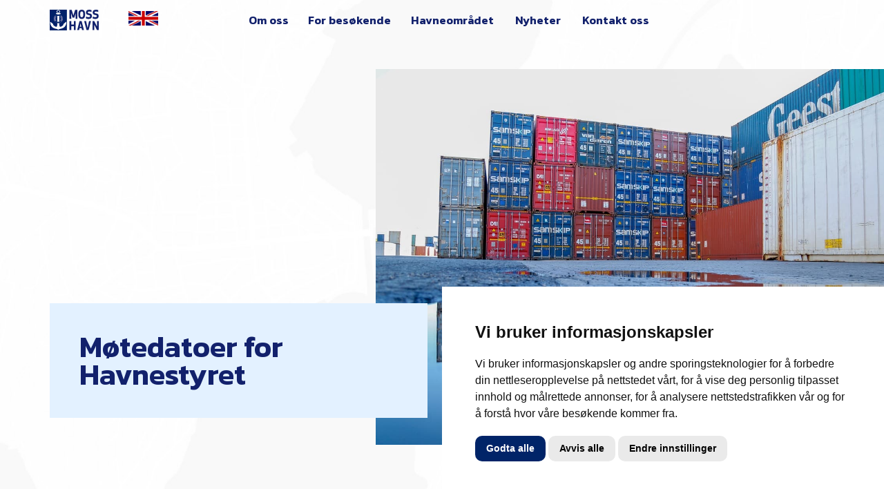

--- FILE ---
content_type: text/html; charset=utf-8
request_url: https://www.moss-havn.no/nyheter/motedatoer-for-havnestyret
body_size: 9974
content:
<!DOCTYPE html><!-- Last Published: Thu Jan 15 2026 08:30:53 GMT+0000 (Coordinated Universal Time) --><html data-wf-domain="www.moss-havn.no" data-wf-page="6303a8ad9bc68951227417ca" data-wf-site="601cfbf1f24194147652f3e6" data-wf-collection="6303a8ad9bc689d965741750" data-wf-item-slug="motedatoer-for-havnestyret"><head><meta charset="utf-8"/><title>Møtedatoer for Havnestyret</title><meta content="" name="description"/><meta content="Møtedatoer for Havnestyret" property="og:title"/><meta content="" property="og:description"/><meta content="https://cdn.prod.website-files.com/60225928096cfe1d1bf96088/609bb7d85b5887bc641007fd__Q1A8210.jpeg" property="og:image"/><meta content="Møtedatoer for Havnestyret" property="twitter:title"/><meta content="" property="twitter:description"/><meta content="https://cdn.prod.website-files.com/60225928096cfe1d1bf96088/609bb7d85b5887bc641007fd__Q1A8210.jpeg" property="twitter:image"/><meta property="og:type" content="website"/><meta content="summary_large_image" name="twitter:card"/><meta content="width=device-width, initial-scale=1" name="viewport"/><link href="https://cdn.prod.website-files.com/601cfbf1f24194147652f3e6/css/moss-havn.shared.37fe04539.min.css" rel="stylesheet" type="text/css" integrity="sha384-N/4EU5sknwNFEHYlKv+a7fFy13EDFNkobVlIujMMS2T1bD7ihC4kRzFTw7t0tQm3" crossorigin="anonymous"/><link href="https://fonts.googleapis.com" rel="preconnect"/><link href="https://fonts.gstatic.com" rel="preconnect" crossorigin="anonymous"/><script src="https://ajax.googleapis.com/ajax/libs/webfont/1.6.26/webfont.js" type="text/javascript"></script><script type="text/javascript">WebFont.load({  google: {    families: ["Montserrat:100,100italic,200,200italic,300,300italic,400,400italic,500,500italic,600,600italic,700,700italic,800,800italic,900,900italic","Lato:100,100italic,300,300italic,400,400italic,700,700italic,900,900italic","Kanit:regular,600,600italic,700,700italic","Quicksand:regular"]  }});</script><script type="text/javascript">!function(o,c){var n=c.documentElement,t=" w-mod-";n.className+=t+"js",("ontouchstart"in o||o.DocumentTouch&&c instanceof DocumentTouch)&&(n.className+=t+"touch")}(window,document);</script><link href="https://cdn.prod.website-files.com/601cfbf1f24194147652f3e6/60d5ca7b81523a78d83d31b5_32-mosshavn.png" rel="shortcut icon" type="image/x-icon"/><link href="https://cdn.prod.website-files.com/601cfbf1f24194147652f3e6/60d5ca7d5c772d064b14f9aa_256-mosshavn.png" rel="apple-touch-icon"/><link href="https://www.moss-havn.no//nyheter/motedatoer-for-havnestyret" rel="canonical"/><!-- Custom Global Styles -->
<style>

/* Cookie Consent */
  
#termsfeed-com---nb {
	background: #fff !important;
  	border-start-start-radius: 30px !important;
  	overflow: hidden !important;
}
  
.cc-nb-buttons-container button {
	border-radius: 10px !important;
}
  
.cc-nb-okagree {
	background: #002468 !important;
  	color: #fff !important;
}
  
.cc-nb-reject, .cc-nb-changep {
	background: #eaeaea !important;
  	color: #000 !important;
}

</style>


<!-- Cookie Consent -->
<script type="text/javascript" src="//www.termsfeed.com/public/cookie-consent/4.1.0/cookie-consent.js" charset="UTF-8"></script>
<script type="text/javascript" charset="UTF-8">
document.addEventListener('DOMContentLoaded', function () {
cookieconsent.run({"notice_banner_type":"simple","consent_type":"express","palette":"light","language":"no","page_load_consent_levels":["strictly-necessary"],"notice_banner_reject_button_hide":false,"preferences_center_close_button_hide":false,"page_refresh_confirmation_buttons":false,"website_privacy_policy_url":"https://www.moss-havn.no/personvern"});
});
</script>

<!-- Start GA4 script -->
<script type="text/plain" data-cookie-consent="tracking" async src="https://www.googletagmanager.com/gtag/js?id=G-E12C0DH81N"></script>
<script type="text/plain" data-cookie-consent="tracking">
  window.dataLayer = window.dataLayer || [];
  function gtag(){dataLayer.push(arguments);}
  gtag('js', new Date());

  gtag('config', 'G-E12C0DH81N');
</script>
<!-- End GA4 script-->

<noscript>Free cookie consent management tool by <a href="https://www.termsfeed.com/">TermsFeed</a></noscript>
<!-- End Cookie Consent -->


<script src="https://connect.facebook.net/signals/config/591689358058907?v=2.9.42&amp;r=stable" async=""></script>
<script async="" src="https://connect.facebook.net/en_US/fbevents.js"></script>

<meta name="google-site-verification" content="U-6_08m0Zxx2NXYTBpfClg7OsZwhiXca-SyXK6-AoAQ" /></head><body><div data-collapse="medium" data-animation="over-right" data-duration="400" data-easing="ease" data-easing2="ease" role="banner" class="nav w-nav"><a href="/" class="brand w-nav-brand"><div class="logo w-embed"><svg xmlns="http://www.w3.org/2000/svg" viewBox="0 0 690.33 285.54"><defs><style>.a{fill:#002169;}.b{fill:currentColor;}.c,.d{fill:#fff;}.d{stroke:#fff;stroke-width:0.28px;}.e{fill:none;}.f{fill:#595c95;}</style></defs><rect class="a" width="241.58" height="285.54"/><path class="b" d="M346.28,110.61H320.52l-18.43-60,.79,74.87H277.76V3.12h31.95L333.4,79.29,357.1,3.12h31.95V125.46H363.93l.8-74.87Z"/><path class="b" d="M402.94,64.29C402.94,27,413,.84,450.48.84S498,27,498,64.29s-10,63.45-47.53,63.45S402.94,101.64,402.94,64.29Zm25.76,0c0,28.54,6,39.79,21.78,39.79s21.77-11.25,21.77-39.79-6-39.79-21.77-39.79S428.7,35.75,428.7,64.29Z"/><path class="b" d="M594.26,86.47c0,30.34-18.61,41.27-46.74,41.27-12.87,0-28.61-2.28-37.2-7.51V93.48c5.56,3.25,18.92,9.45,34.66,9.45,18,0,23.2-5.7,23.2-14,0-9.29-4-12.39-16-14-30.2-4.09-41.81-13.21-41.81-37.19C510.32,15.51,523.51.84,555,.84c16.2,0,28.13,2.93,33.7,6V32.15c-6.53-3.25-19.72-6.53-31.8-6.53-13.2,0-20.51,4.24-20.51,12.09,0,8.79,4.61,11.57,17,13.37C579.79,54.82,594.26,60.37,594.26,86.47Z"/><path class="b" d="M688.89,86.47c0,30.34-18.59,41.27-46.74,41.27-12.87,0-28.6-2.28-37.19-7.51V93.48c5.56,3.25,18.91,9.45,34.66,9.45,18,0,23.21-5.7,23.21-14,0-9.29-4-12.39-16.07-14C616.56,70.81,605,61.69,605,37.71,605,15.51,618.16.84,649.63.84c16.23,0,28.13,2.93,33.71,6V32.15c-6.53-3.25-19.72-6.53-31.8-6.53-13.2,0-20.51,4.24-20.51,12.09,0,8.79,4.62,11.57,17,13.37C674.43,54.82,688.89,60.37,688.89,86.47Z"/><path class="b" d="M339.45,280.49v-51.2H303.2v51.2H277.76V158.17H303.2v47.3h36.25v-47.3h25.43V280.49Z"/><path class="b" d="M386.56,280.49l33.07-123h29.26l33.07,123h-27l-5.55-25.1H419.16l-5.57,25.1Zm37.52-45.83h20.35l-10.17-46.32Z"/><path class="b" d="M580.57,158.17l-33.07,123H518.24l-33.07-123h27l20.66,93.13,20.67-93.13Z"/><path class="b" d="M665.2,280.49l-38.47-73.07.65,73.07H602.26V158.17h25.12l38.46,73.06-.64-73.06h25.13V280.49Z"/><path class="c" d="M145.47,27.26c0,12.61-10.87,22.82-24.32,22.84S96.8,39.91,96.79,27.29,107.66,4.48,121.1,4.48,145.46,14.66,145.47,27.26ZM121.12,12.69c-8.73,0-15.79,6.57-15.78,14.6s7.07,14.59,15.8,14.59,15.79-6.54,15.78-14.62S129.84,12.69,121.12,12.69Z"/><path class="d" d="M121.48,279.64c-3.57-4.25-9.8-7.85-15-11.05s-19.19-4.67-33.46-8.86-25.11-9.11-34.22-16.24S19.4,221.84,13.74,210s-6.4-30.77-6.4-38.39,3.44-3.46,3.44-3.46L48.44,198.7a62.52,62.52,0,0,0,0,7.14c.25,2.71,1.72,6.15,4.92,9.84S66.89,225.77,77,231.43s14.51,4.18,19.69,2.95,4.92-5.42,6.89-12.55,3.69-19.19,3.69-19.19L107,60.41H87.56V48.06h36.87m-4.12,231.19c3.56-4.25,9-7.59,14.17-10.79s19.19-4.67,33.46-8.86,25.11-9.11,34.21-16.24,19.44-21.65,25.1-33.47,6.39-30.76,6.39-38.38-3.44-3.46-3.44-3.46l-37.65,30.52a62.52,62.52,0,0,1,0,7.14c-.25,2.71-1.72,6.15-4.92,9.84S174.1,225.64,164,231.29s-14.52,4.19-19.69,3-4.92-5.42-6.89-12.55-3.69-19.19-3.69-19.19L134,60.28h19.45V47.93H116.56"/><rect class="c" x="113.28" y="48.42" width="15.48" height="220.25"/><rect class="c" x="118.78" y="268.06" width="4.09" height="9.35"/><path class="a" d="M69.52,161l17.65-10.43s10.34,11.15,18.82,14c6.18,2.09,12.31,2.1,16.22,2.11a48.46,48.46,0,0,0,13.55-2.13c3.77-1.25,17.47-13.79,17.47-13.79l16.45,9.48s-8.86,15.23-25.78,21.93c-4.72,1.87-14.74,4.87-22.56,5-6.27.06-13.1-1.7-21.92-3.74C84.39,179.9,69.52,161,69.52,161Z"/><path class="a" d="M69.51,91.44l17.2,10.14s10.34-11.15,18.82-14c6.19-2.1,12.31-2.1,16.22-2.11s9.65,1.54,13.56,2.13C140.7,88.4,152.7,101,152.7,101l16.52-9.16S160.36,76.66,143.44,70c-4.71-1.86-14.73-4.87-22.55-5-6.27-.06-13.11,1.7-21.93,3.73C83.93,72.2,69.51,91.44,69.51,91.44Z"/><path class="e" d="M180.93,126.34a61,61,0,1,1-61.08-60.73A60.88,60.88,0,0,1,180.93,126.34Z"/><path class="c" d="M180.17,126.34a60.26,60.26,0,1,1-60.32-60A60.2,60.2,0,0,1,180.17,126.34ZM119.85,64.87a61.53,61.53,0,1,0,61.85,61.47A61.68,61.68,0,0,0,119.85,64.87Z"/><path class="f" d="M72.58,88,89.89,99a47.48,47.48,0,0,0-6.75,11,42,42,0,0,0-3,15.91,48.93,48.93,0,0,0,2.13,13.54c1.25,3.78,5.52,10.67,5.52,10.67L69.52,161S63.37,150.79,62,145.9s-3.27-12.8-3.14-19.06,1-15.41,4.62-23.71A76.32,76.32,0,0,1,72.58,88Z"/><path class="c" d="M72.18,88.59l17.3,11-.16-1.14a48.12,48.12,0,0,0-6.88,11.24,42.27,42.27,0,0,0-3,16.19,51,51,0,0,0,2.16,13.82c1.28,3.8,5.43,10.53,5.61,10.8l.26-1.06-18.3,10.8,1,.28c0-.11-6.12-10.12-7.47-14.86-1.21-4.3-3.24-12.48-3.12-18.85.14-6.2,1-15.29,4.56-23.41a77.92,77.92,0,0,1,9-15Zm-9.43,14.24c-3.66,8.33-4.56,17.64-4.68,24s1.66,13.93,3.18,19.28c1.39,4.93,7.37,14.81,7.62,15.24l.38.63.66-.39,18.29-10.8.66-.39-.4-.65c0-.08-4.24-6.88-5.45-10.51a48.85,48.85,0,0,1-2.09-13.31,40.67,40.67,0,0,1,2.92-15.62,47.5,47.5,0,0,1,6.64-10.85l.57-.65-.74-.48L73,87.3l-.57-.36-.42.54A78,78,0,0,0,62.75,102.83Z"/><path class="f" d="M166.76,87.35s6.41,7.79,9.3,15.3,4.9,14.18,4.8,21.7-.63,15-2.89,20.69-7.62,15.54-7.62,15.54L152.91,150.2a40.31,40.31,0,0,0,5.87-11.79,44.43,44.43,0,0,0,1.75-15.67,42.07,42.07,0,0,0-3.92-14.68,51.79,51.79,0,0,0-6.26-9.53Z"/><path class="c" d="M166.18,87.86h0c.07.06,6.35,7.75,9.17,15,2.92,7.63,4.85,14.18,4.73,21.44-.1,6.86-.52,14.68-2.8,20.41-2.22,5.53-7.55,15.37-7.6,15.46l1-.27-17.44-10.41.21,1.12a40.7,40.7,0,0,0,6-12,44.9,44.9,0,0,0,1.77-16,43.82,43.82,0,0,0-4-14.94A52.54,52.54,0,0,0,150.93,98l-.15,1.13L167.19,88ZM149.77,99h0a51.26,51.26,0,0,1,6.17,9.36,41.76,41.76,0,0,1,3.83,14.39,43.4,43.4,0,0,1-1.71,15.43,40.44,40.44,0,0,1-5.75,11.53l-.52.69.73.42L170,161.25l.67.39L171,161c.05-.1,5.44-10,7.66-15.64,2.38-6,2.83-13.93,2.93-21,.12-7.49-1.84-14.19-4.84-22-2.9-7.54-9.14-15.18-9.41-15.49l-.44-.55-.58.4L149.92,97.91l-.69.47Z"/><path class="c" d="M159.92,125.83a40.35,40.35,0,0,1-11.56,28.5,38.86,38.86,0,0,1-27.9,11.81c-21.77,0-39.53-18-39.54-40.21s17.69-40.29,39.45-40.3S159.9,103.65,159.92,125.83ZM120.39,84.11c-22.63,0-41,18.77-41,41.8a41.92,41.92,0,0,0,12,29.53,40.52,40.52,0,0,0,58,0,41.92,41.92,0,0,0,12-29.55C161.41,102.8,143,84.08,120.39,84.11Z"/></svg></div></a><a href="/eng" class="language-change w-inline-block"><div class="flag-container"><img src="https://cdn.prod.website-files.com/601cfbf1f24194147652f3e6/6371ef7625366f0f0cf46e6b_Flag-United-Kingdom.jpeg" loading="lazy" sizes="(max-width: 800px) 100vw, 800px" srcset="https://cdn.prod.website-files.com/601cfbf1f24194147652f3e6/6371ef7625366f0f0cf46e6b_Flag-United-Kingdom-p-500.jpeg 500w, https://cdn.prod.website-files.com/601cfbf1f24194147652f3e6/6371ef7625366f0f0cf46e6b_Flag-United-Kingdom.jpeg 800w" alt="" class="flag"/><p class="language-change-text">Go to English version</p></div></a><nav role="navigation" class="nav-menu w-nav-menu"><div class="nav-wrap"><a href="#" class="lukk-meny">Lukk meny</a><div data-hover="true" data-delay="0" class="meny-dropdown w-dropdown"><div class="dd-toogle w-dropdown-toggle"><a href="/om-oss" class="nav-link is--dd w-inline-block"><div>Om oss</div><div class="nav-link-line"></div></a></div><nav class="w-dropdown-list"><a href="/prisliste" class="dd-link w-dropdown-link">Prisliste</a><a href="/planer-og-prosjekter" class="dd-link display-none-menu w-dropdown-link">Planer og Prosjekter</a><a href="/nyttige-rapporter" class="dd-link w-dropdown-link">Nyttige rapporter</a><a href="/rammebetingelser" class="dd-link w-dropdown-link">Rammebetingelser</a><a href="/planer-og-prosjekter-i-moss-havn" class="dd-link w-dropdown-link">Planer og prosjekter</a><a href="/elektrifisering-i-moss-havn" class="dd-link w-dropdown-link">Elektrifisering</a><a href="/fra-moss-havn-til-butikkhyllene" class="dd-link w-dropdown-link">Filmarkiv</a><a href="/havnestyret" class="dd-link w-dropdown-link">Havnestyret</a><a href="/arsrapporter" class="dd-link w-dropdown-link">Årsrapporter</a></nav></div><div data-hover="false" data-delay="0" class="meny-dropdown is--on-mobile w-dropdown"><div class="dd-toogle w-dropdown-toggle"><div class="nav-link">Om oss ↓</div></div><nav class="w-dropdown-list"><a href="/om-oss" class="dd-link w-dropdown-link">Om oss</a><a href="/prisliste" class="dd-link w-dropdown-link">Prisliste</a><a href="/planer-og-prosjekter" class="dd-link w-dropdown-link">Planer og Prosjekter</a><a href="/nyttige-rapporter" class="dd-link w-dropdown-link">Nyttige rapporter</a><a href="/rammebetingelser" class="dd-link w-dropdown-link">Rammebetingelser</a><a href="/havnestyret" class="dd-link w-dropdown-link">Havnestyret</a><a href="/arsrapporter-2023" class="dd-link w-dropdown-link">Årsrapporter</a></nav></div><div data-hover="false" data-delay="0" class="meny-dropdown is--on-mobile w-dropdown"><div class="dd-toogle w-dropdown-toggle"><div class="nav-link">For besøkende ↓</div></div><nav class="w-dropdown-list"><a href="/for-besokende" class="dd-link w-dropdown-link">Registrering</a><a href="/hjem" class="dd-link w-dropdown-link">Bobil/Gjestehavn</a></nav></div><div data-hover="true" data-delay="0" class="meny-dropdown w-dropdown"><div class="dd-toogle w-dropdown-toggle"><a href="/havneomrade" class="nav-link is--dd w-inline-block"><div>For besøkende</div><div class="nav-link-line"></div></a></div><nav class="w-dropdown-list"><a href="/for-besokende" class="dd-link w-dropdown-link">Registrering</a><a href="/hjem" class="dd-link w-dropdown-link">Bobil/gjestehavn</a></nav></div><div data-hover="true" data-delay="0" class="meny-dropdown w-dropdown"><div class="dd-toogle w-dropdown-toggle"><a href="/havneomrade" class="nav-link is--dd w-inline-block"><div>Havneområdet</div><div class="nav-link-line"></div></a></div><nav class="w-dropdown-list"><a href="/isps" class="dd-link w-dropdown-link">ISPS</a><a href="/miljo" class="dd-link w-dropdown-link">Miljø</a><a href="/hms" class="dd-link w-dropdown-link">HMS</a><a href="/skipsavfall" class="dd-link w-dropdown-link">Skipsavfall</a><a href="/kaier" class="dd-link w-dropdown-link">Kaier</a><a href="/innlandshavnen" class="dd-link w-dropdown-link">Innlandshavnen</a></nav></div><div data-hover="false" data-delay="0" class="meny-dropdown is--on-mobile w-dropdown"><div class="dd-toogle w-dropdown-toggle"><div class="nav-link">Havneområdet ↓</div></div><nav class="w-dropdown-list"><a href="/havneomrade" class="dd-link w-dropdown-link">Havneområdet</a><a href="/isps" class="dd-link w-dropdown-link">ISPS</a><a href="/miljo" class="dd-link w-dropdown-link">Miljø</a><a href="/hms" class="dd-link w-dropdown-link">HMS</a><a href="/skipsavfall" class="dd-link w-dropdown-link">Skipsavfall</a><a href="/kaier" class="dd-link w-dropdown-link">Kaier</a></nav></div><a href="/nyheter" class="nav-link w-inline-block"><div>Nyheter</div><div class="nav-link-line"></div></a><div data-hover="true" data-delay="0" class="meny-dropdown w-dropdown"><div class="dd-toogle w-dropdown-toggle"><a href="/kontakt-oss" class="nav-link is--dd w-inline-block"><div>Kontakt oss</div><div class="nav-link-line"></div></a></div><nav class="w-dropdown-list"><a href="/kontakt-oss#ansatte" class="dd-link w-dropdown-link">Ansatte</a></nav></div><div data-hover="false" data-delay="0" class="meny-dropdown is--on-mobile w-dropdown"><div class="dd-toogle w-dropdown-toggle"><div class="nav-link">Kontakt oss ↓</div></div><nav class="w-dropdown-list"><a href="/kontakt-oss" class="dd-link w-dropdown-link">Kontakt oss</a><a href="/kontakt-oss#ansatte" class="dd-link w-dropdown-link">Ansatte</a></nav></div></div></nav><div class="menu-button w-nav-button"><div class="icon w-icon-nav-menu"></div></div></div><div class="global-css w-embed"><style>

body {
  -webkit-font-smoothing: antialiased;
	-moz-font-smoothing: antialiased;
	-o-font-smoothing: antialiased;
}   


@media (min-width: 991.98px) {
  p, .weather-info-wrapper {
      font-size: clamp(16px, 1vw, 28px);
  }
  
 .weather-explainer {
      font-size: clamp(12px, 0.75em, 24px);
  }
  
  .footer-header {
      font-size: clamp(18px, 1.15em, 32px);
  }

  .button-link, .tab-link {
      font-size: clamp(14px, 0.9em, 28px);
  }

  .nav-link {
      font-size: clamp(16px, 1.15em, 28px);
  }
  
  .news-rt p, .news-rt li {
      font-size: clamp(18px, 1.1em, 22px);
  }
  
    .news-rt h1, h2{
      font-size: clamp(48px, 2.5em, 64x);
  }
  
    .news-rt h3{
      font-size: clamp(32px, 2em, 56px);
  }
  
    .news-rt h4{
      font-size: clamp(20px, 1.7em, 48px);
  }
  
    .news-rt h5, h6{
    font-size: clamp(18px, 1.5em, 40px);
  }
  
  
}

@media (max-width: 991.98px) {
.havnestyremote-p, .havnestyre-mote-block-header{
  -webkit-hyphens: auto;
  -ms-hyphens: auto;
  hyphens: auto;
}
}
</style></div><div class="overflow-wrapper"><section class="section is--newshero"><div class="container-fw"><div class="news-hero-container"><div class="news-hero-title"><h1 class="news-hero-title-h1">Møtedatoer for Havnestyret</h1></div><div class="news-hero-visuals"><img src="https://cdn.prod.website-files.com/60225928096cfe1d1bf96088/609bb7d85b5887bc641007fd__Q1A8210.jpeg" loading="lazy" alt="Møtedatoer for Havnestyret" sizes="100vw" srcset="https://cdn.prod.website-files.com/60225928096cfe1d1bf96088/609bb7d85b5887bc641007fd__Q1A8210-p-500.jpeg 500w, https://cdn.prod.website-files.com/60225928096cfe1d1bf96088/609bb7d85b5887bc641007fd__Q1A8210-p-800.jpeg 800w, https://cdn.prod.website-files.com/60225928096cfe1d1bf96088/609bb7d85b5887bc641007fd__Q1A8210-p-1080.jpeg 1080w, https://cdn.prod.website-files.com/60225928096cfe1d1bf96088/609bb7d85b5887bc641007fd__Q1A8210-p-1600.jpeg 1600w, https://cdn.prod.website-files.com/60225928096cfe1d1bf96088/609bb7d85b5887bc641007fd__Q1A8210-p-2000.jpeg 2000w, https://cdn.prod.website-files.com/60225928096cfe1d1bf96088/609bb7d85b5887bc641007fd__Q1A8210.jpeg 2048w" class="img-full-cover-plx"/></div></div><div class="news-hero-container-featured-video w-condition-invisible"><h1 class="news-hero-title-h1 is--featured-video">Møtedatoer for Havnestyret</h1><div class="news-video-wrapper"><div class="w-dyn-bind-empty w-video w-embed"></div></div></div><div class="news-content-container"><div class="news-rt w-richtext"><p><strong>Møtedatoer Havnestyret 2. halvdel 2018 </strong></p><p> </p><p><strong>Møtedato for Havnestyret</strong></p><p>Mandag den 27. august kl. 16.00 (uke 35) </p><p>Mandag den 24. september Kl. 16.00 (uke 39)</p><p>Mandag den 29. oktober Kl. 16.00 (uke 44)</p><p>Mandag 26. november Kl. 16.00 (uke 48)</p><p><strong>Møtedato for Bystyret</strong></p><p>Tirsdag den 11. september (uke 37)</p><p>Tirsdag den 9. oktober (uke 41) </p><p>Tirsdag den 13. november (uke 46)</p><p>Tirsdag den 18. desember (uke 51)</p></div></div></div></section><section class="section is--lightblue"><div class="container-1400"><h2 class="center-heading">Andre nyheter</h2><div class="w-dyn-list"><div role="list" class="news-list w-dyn-items"><div role="listitem" class="news-block w-dyn-item"><a href="/nyheter/moss-havn-bidrar-til-okt-hjertesikkerhet-i-moss" class="news-block-container w-inline-block"><div class="news-block-image-container"><img loading="lazy" alt="Moss havn bidrar til økt hjertesikkerhet i Moss" src="https://cdn.prod.website-files.com/60225928096cfe1d1bf96088/6920f4f85869ed645673441f_Moss%20havn%20-%20Hjertestarter%20LHL%20-%20lavoppl%C3%B8selig-06286.jpg" sizes="(max-width: 479px) 90vw, (max-width: 767px) 91vw, (max-width: 991px) 28vw, 29vw" srcset="https://cdn.prod.website-files.com/60225928096cfe1d1bf96088/6920f4f85869ed645673441f_Moss%20havn%20-%20Hjertestarter%20LHL%20-%20lavoppl%C3%B8selig-06286-p-500.jpg 500w, https://cdn.prod.website-files.com/60225928096cfe1d1bf96088/6920f4f85869ed645673441f_Moss%20havn%20-%20Hjertestarter%20LHL%20-%20lavoppl%C3%B8selig-06286-p-800.jpg 800w, https://cdn.prod.website-files.com/60225928096cfe1d1bf96088/6920f4f85869ed645673441f_Moss%20havn%20-%20Hjertestarter%20LHL%20-%20lavoppl%C3%B8selig-06286-p-1080.jpg 1080w, https://cdn.prod.website-files.com/60225928096cfe1d1bf96088/6920f4f85869ed645673441f_Moss%20havn%20-%20Hjertestarter%20LHL%20-%20lavoppl%C3%B8selig-06286.jpg 1200w" class="img-full-cover"/></div><div class="news-block-text-contain"><h3 class="news-block-heading">Moss havn bidrar til økt hjertesikkerhet i Moss</h3><div class="nav-block-cta"><p class="news-cta-text">LES MER</p><div class="news-cta-arrow w-embed"><svg data-v-e51f2e52="" viewBox="0 0 11 8" xmlns="http://www.w3.org/2000/svg" class="arrow"><path d="M7.01.776l-1.25 1.25L7.117 3.38H.911V5.15h6.205L5.761 6.505l1.25 1.25 3.489-3.49z" fill="currentColor" fill-rule="evenodd"></path></svg></div></div></div></a></div><div role="listitem" class="news-block w-dyn-item"><a href="/nyheter/moss-havn-styrker-fagmiljoet-med-to-nye-ansatte" class="news-block-container w-inline-block"><div class="news-block-image-container"><img loading="lazy" alt="Moss havn styrker fagmiljøet med to nye ansatte" src="https://cdn.prod.website-files.com/60225928096cfe1d1bf96088/68b7e1b73b5d23521a087971_Thomas-og-Anders_low.jpg" sizes="(max-width: 479px) 90vw, (max-width: 767px) 91vw, (max-width: 991px) 28vw, 29vw" srcset="https://cdn.prod.website-files.com/60225928096cfe1d1bf96088/68b7e1b73b5d23521a087971_Thomas-og-Anders_low-p-500.jpg 500w, https://cdn.prod.website-files.com/60225928096cfe1d1bf96088/68b7e1b73b5d23521a087971_Thomas-og-Anders_low.jpg 600w" class="img-full-cover"/></div><div class="news-block-text-contain"><h3 class="news-block-heading">Moss havn styrker fagmiljøet med to nye ansatte</h3><div class="nav-block-cta"><p class="news-cta-text">LES MER</p><div class="news-cta-arrow w-embed"><svg data-v-e51f2e52="" viewBox="0 0 11 8" xmlns="http://www.w3.org/2000/svg" class="arrow"><path d="M7.01.776l-1.25 1.25L7.117 3.38H.911V5.15h6.205L5.761 6.505l1.25 1.25 3.489-3.49z" fill="currentColor" fill-rule="evenodd"></path></svg></div></div></div></a></div><div role="listitem" class="news-block w-dyn-item"><a href="/nyheter/fremtidens-kranstyring-pa-timeplanen---student-i-praksis-hos-moss-havn" class="news-block-container w-inline-block"><div class="news-block-image-container"><img loading="lazy" alt="Fremtidens kranstyring på timeplanen – student i praksis hos Moss havn" src="https://cdn.prod.website-files.com/60225928096cfe1d1bf96088/68a426f7f74de28f91c67215_Sander-NTNU.jpg" sizes="(max-width: 479px) 90vw, (max-width: 767px) 91vw, (max-width: 991px) 28vw, 29vw" srcset="https://cdn.prod.website-files.com/60225928096cfe1d1bf96088/68a426f7f74de28f91c67215_Sander-NTNU-p-500.jpg 500w, https://cdn.prod.website-files.com/60225928096cfe1d1bf96088/68a426f7f74de28f91c67215_Sander-NTNU-p-800.jpg 800w, https://cdn.prod.website-files.com/60225928096cfe1d1bf96088/68a426f7f74de28f91c67215_Sander-NTNU-p-1080.jpg 1080w, https://cdn.prod.website-files.com/60225928096cfe1d1bf96088/68a426f7f74de28f91c67215_Sander-NTNU.jpg 1500w" class="img-full-cover"/></div><div class="news-block-text-contain"><h3 class="news-block-heading">Fremtidens kranstyring på timeplanen – student i praksis hos Moss havn</h3><div class="nav-block-cta"><p class="news-cta-text">LES MER</p><div class="news-cta-arrow w-embed"><svg data-v-e51f2e52="" viewBox="0 0 11 8" xmlns="http://www.w3.org/2000/svg" class="arrow"><path d="M7.01.776l-1.25 1.25L7.117 3.38H.911V5.15h6.205L5.761 6.505l1.25 1.25 3.489-3.49z" fill="currentColor" fill-rule="evenodd"></path></svg></div></div></div></a></div><div role="listitem" class="news-block w-dyn-item"><a href="/nyheter/betongbrygga-i-kanalen-stenges-midlertidig" class="news-block-container w-inline-block"><div class="news-block-image-container"><img loading="lazy" alt=" Betongbrygga i Kanalen stenges midlertidig" src="https://cdn.prod.website-files.com/60225928096cfe1d1bf96088/685d5b8afb9fb6d810dade2e_Stenge-brygge.jpg" sizes="(max-width: 479px) 90vw, (max-width: 767px) 91vw, (max-width: 991px) 28vw, 29vw" srcset="https://cdn.prod.website-files.com/60225928096cfe1d1bf96088/685d5b8afb9fb6d810dade2e_Stenge-brygge-p-500.jpg 500w, https://cdn.prod.website-files.com/60225928096cfe1d1bf96088/685d5b8afb9fb6d810dade2e_Stenge-brygge-p-800.jpg 800w, https://cdn.prod.website-files.com/60225928096cfe1d1bf96088/685d5b8afb9fb6d810dade2e_Stenge-brygge.jpg 1029w" class="img-full-cover"/></div><div class="news-block-text-contain"><h3 class="news-block-heading"> Betongbrygga i Kanalen stenges midlertidig</h3><div class="nav-block-cta"><p class="news-cta-text">LES MER</p><div class="news-cta-arrow w-embed"><svg data-v-e51f2e52="" viewBox="0 0 11 8" xmlns="http://www.w3.org/2000/svg" class="arrow"><path d="M7.01.776l-1.25 1.25L7.117 3.38H.911V5.15h6.205L5.761 6.505l1.25 1.25 3.489-3.49z" fill="currentColor" fill-rule="evenodd"></path></svg></div></div></div></a></div><div role="listitem" class="news-block w-dyn-item"><a href="/nyheter/mer-enn-store-skip-slik-gjor-moss-havn-byen-vakrere" class="news-block-container w-inline-block"><div class="news-block-image-container"><img loading="lazy" alt="Mer enn store skip: Slik gjør Moss havn byen vakrere" src="https://cdn.prod.website-files.com/60225928096cfe1d1bf96088/68416c90fb5b537a396ee8f6_Freddy-lite.jpg" sizes="(max-width: 479px) 90vw, (max-width: 767px) 91vw, (max-width: 991px) 28vw, 29vw" srcset="https://cdn.prod.website-files.com/60225928096cfe1d1bf96088/68416c90fb5b537a396ee8f6_Freddy-lite-p-500.jpg 500w, https://cdn.prod.website-files.com/60225928096cfe1d1bf96088/68416c90fb5b537a396ee8f6_Freddy-lite.jpg 800w" class="img-full-cover"/></div><div class="news-block-text-contain"><h3 class="news-block-heading">Mer enn store skip: Slik gjør Moss havn byen vakrere</h3><div class="nav-block-cta"><p class="news-cta-text">LES MER</p><div class="news-cta-arrow w-embed"><svg data-v-e51f2e52="" viewBox="0 0 11 8" xmlns="http://www.w3.org/2000/svg" class="arrow"><path d="M7.01.776l-1.25 1.25L7.117 3.38H.911V5.15h6.205L5.761 6.505l1.25 1.25 3.489-3.49z" fill="currentColor" fill-rule="evenodd"></path></svg></div></div></div></a></div><div role="listitem" class="news-block w-dyn-item"><a href="/nyheter/stilling-ledig-driftsmedarbeider" class="news-block-container w-inline-block"><div class="news-block-image-container"><img loading="lazy" alt="Stilling ledig: Driftsmedarbeider" src="https://cdn.prod.website-files.com/60225928096cfe1d1bf96088/68415fc585f303451e1876f1_Moss%20Havn%20-%20Vannpr%C3%B8ver%20juli%2024-03660.jpg" sizes="(max-width: 479px) 90vw, (max-width: 767px) 91vw, (max-width: 991px) 28vw, 29vw" srcset="https://cdn.prod.website-files.com/60225928096cfe1d1bf96088/68415fc585f303451e1876f1_Moss%20Havn%20-%20Vannpr%C3%B8ver%20juli%2024-03660-p-500.jpg 500w, https://cdn.prod.website-files.com/60225928096cfe1d1bf96088/68415fc585f303451e1876f1_Moss%20Havn%20-%20Vannpr%C3%B8ver%20juli%2024-03660-p-800.jpg 800w, https://cdn.prod.website-files.com/60225928096cfe1d1bf96088/68415fc585f303451e1876f1_Moss%20Havn%20-%20Vannpr%C3%B8ver%20juli%2024-03660-p-1080.jpg 1080w, https://cdn.prod.website-files.com/60225928096cfe1d1bf96088/68415fc585f303451e1876f1_Moss%20Havn%20-%20Vannpr%C3%B8ver%20juli%2024-03660-p-1600.jpg 1600w, https://cdn.prod.website-files.com/60225928096cfe1d1bf96088/68415fc585f303451e1876f1_Moss%20Havn%20-%20Vannpr%C3%B8ver%20juli%2024-03660-p-2000.jpg 2000w, https://cdn.prod.website-files.com/60225928096cfe1d1bf96088/68415fc585f303451e1876f1_Moss%20Havn%20-%20Vannpr%C3%B8ver%20juli%2024-03660.jpg 2500w" class="img-full-cover"/></div><div class="news-block-text-contain"><h3 class="news-block-heading">Stilling ledig: Driftsmedarbeider</h3><div class="nav-block-cta"><p class="news-cta-text">LES MER</p><div class="news-cta-arrow w-embed"><svg data-v-e51f2e52="" viewBox="0 0 11 8" xmlns="http://www.w3.org/2000/svg" class="arrow"><path d="M7.01.776l-1.25 1.25L7.117 3.38H.911V5.15h6.205L5.761 6.505l1.25 1.25 3.489-3.49z" fill="currentColor" fill-rule="evenodd"></path></svg></div></div></div></a></div></div></div></div></section><section class="section is--footer"><div class="container-1400"><div class="footer-container"><div class="footer-column"><h2 class="footer-header">Kontaktinformasjon</h2><p class="footer-p">Kontoradresse:<br/><a href="https://www.google.com/maps/place/Stengata+1,+1531+Moss/@59.4317366,10.6526417,17z/data=!3m1!4b1!4m5!3m4!1s0x46414d60cd1537e7:0x93c91e0784b94943!8m2!3d59.4317366!4d10.6548304">Stengata 1, 1531 Moss</a><br/>‍<br/>Adresse havn:<br/>‍<a href="https://www.google.com/maps/place/Strandgata+10,+1531+Moss/data=!4m2!3m1!1s0x46414d60a8682c9f:0xf5c8811d6040714a?sa=X&amp;ved=2ahUKEwiwivS-_NzuAhUytYsKHe5iDdoQ8gEwAHoECAgQAQ" target="_blank" class="footer-inline-link">Strandgaten, 1531 Moss</a></p><p class="footer-p"><a href="https://www.google.com/maps/place/Moss+Havn+Kf/@59.4281489,10.6532513,17z/data=!4m13!1m7!3m6!1s0x46414d6091a87057:0x61e6fa9c79712a58!2sStrandgata+10,+1531+Moss,+Norway!3b1!8m2!3d59.4304794!4d10.6559283!3m4!1s0x46414d6091a87057:0xceb9371d2faa4c93!8m2!3d59.4300633!4d10.6549499" target="_blank"></a>Telefon: <a href="#" class="footer-inline-link">69 20 87 00</a><a href="mailto:firmapost@moss-havn.no"></a></p><p class="footer-p"><a href="tel:69208700"></a>Org.nr: 971033339<a href="mailto:firmapost@moss-havn.no"></a></p><p class="footer-p"><a href="tel:69208700"></a>Faktura: <a href="mailto:971033339@autoinvoice.no" class="footer-inline-link">971033339@autoinvoice.no</a><a href="mailto:firmapost@moss-havn.no"></a></p><p class="footer-p"><a href="tel:69208700"></a>E-post: <a href="mailto:firmapost@moss-havn.no" class="footer-inline-link">firmapost@moss-havn.no</a></p><div class="w-form"><form id="wf-form-Newsletter" name="wf-form-Newsletter" data-name="Newsletter" method="get" class="form" data-wf-page-id="6303a8ad9bc68951227417ca" data-wf-element-id="2c674835-154d-e689-8188-2cf9b2e6432c"><input class="footer-form-field w-input" maxlength="256" name="Epost-2" data-name="Epost 2" placeholder="Meld deg på nyhetsbrev" type="text" id="Epost-2" required=""/><input type="submit" data-wait="Lite øyeblikk..." class="footer-newsletter-button w-button" value="Send"/></form><div class="success-message w-form-done"><div>Takk! Du er nå påmeldt<br/>våre nyhetsbrev :)</div></div><div class="error-message w-form-fail"><div>Ups! Noe gikk galt</div></div></div></div><div class="footer-column"><h2 class="footer-header">Teknisk-/ maritim avdeling</h2><p class="footer-p">Servicetelefon gjestehavn: <a href="tel:41608360" class="footer-inline-link">41 60 83 60</a><a href="tel:91545388"></a></p><p class="footer-p">Vakt-telefon (godshavn):<br/>‍<a href="tel:91545388" class="footer-inline-link">91 54 53 88<br/><br/></a></p></div><div class="footer-column"><h2 class="footer-header">Innlandshavna</h2><p class="footer-p">Adresse: <a href="https://www.google.com/maps/place/59%C2%B026&#x27;57.5%22N+10%C2%B043&#x27;28.0%22E/@59.4493056,10.7223201,17z/data=!4m6!3m5!1s0x0:0x0!7e2!8m2!3d59.4493148!4d10.7244426" target="_blank" class="footer-inline-link">Vestre Vanemvei, 1599 Moss</a></p><img src="https://cdn.prod.website-files.com/601cfbf1f24194147652f3e6/602297621fd6b4660f835552_miljofyrtarn.png" loading="lazy" alt="Miljøfyrtårn" class="footer-miljofyr"/><p class="footer-p">Moss havn er miljøfyrtårnsertifisert.</p><div class="some-block"><a href="https://www.facebook.com/mosshavn/" target="_blank" class="some-link-block w-inline-block"><img src="https://cdn.prod.website-files.com/601cfbf1f24194147652f3e6/625e77fbf24c1178254fbd8b_facebook_icon.svg" loading="lazy" alt="" class="some-img"/></a><a href="https://www.linkedin.com/company/mosshavnkf/" target="_blank" class="some-link-block _2nd w-inline-block"><img src="https://cdn.prod.website-files.com/601cfbf1f24194147652f3e6/625e77fbdc486a1386458386_linkedin_icon.svg" loading="lazy" alt="" class="some-img"/></a></div><img src="https://cdn.prod.website-files.com/601cfbf1f24194147652f3e6/6862869de882e99289363014_Oresund-Kattegat-Skagerrak_rgb_480px.jpg" loading="lazy" alt="" class="footer-xlogo"/></div></div><p class="footer-discl">Copyright 2025 - Moss Havn KF<br/>Vi bruker <a href="/personvern#cookies">informasjonskapsler</a> (cookies) på moss-havn.no<br/>Ved å fortsette å bruke siden, forutsetter vi at du samtykker.<br/><a href="/personvern">Personvernserklæring<br/>‍</a></p><a id="open_preferences_center" href="#" class="cookies-preferance-link">Oppdater cookies</a></div><div class="wemade-footer"><p class="wemade-footer-text">Designet og utviklet med Webflow av <a href="https://www.wemade.no/" target="_blank" class="we-made-footer-link">We Made</a></p></div></section></div><script src="https://d3e54v103j8qbb.cloudfront.net/js/jquery-3.5.1.min.dc5e7f18c8.js?site=601cfbf1f24194147652f3e6" type="text/javascript" integrity="sha256-9/aliU8dGd2tb6OSsuzixeV4y/faTqgFtohetphbbj0=" crossorigin="anonymous"></script><script src="https://cdn.prod.website-files.com/601cfbf1f24194147652f3e6/js/moss-havn.schunk.36b8fb49256177c8.js" type="text/javascript" integrity="sha384-4abIlA5/v7XaW1HMXKBgnUuhnjBYJ/Z9C1OSg4OhmVw9O3QeHJ/qJqFBERCDPv7G" crossorigin="anonymous"></script><script src="https://cdn.prod.website-files.com/601cfbf1f24194147652f3e6/js/moss-havn.schunk.94c92fa92aff1d01.js" type="text/javascript" integrity="sha384-CA2bGjWnqoHcSfaenqtW/cc65xQMEjePnqqzsAnCt0RE3xqn2nzNHqOJB+GpQkS7" crossorigin="anonymous"></script><script src="https://cdn.prod.website-files.com/601cfbf1f24194147652f3e6/js/moss-havn.b9fe64f1.405bd4b79ba271c5.js" type="text/javascript" integrity="sha384-v4MCu89WgnSB7gyuHDY/nxBjLHVIxtpuv3XyzBZBe/r2FWIZOTcjXW8T7MhXZXyg" crossorigin="anonymous"></script><noscript data-n-head="true" data-hid="gtm-noscript" pbody="true"><iframe src="//www.googletagmanager.com/ns.html?id=GTM-5LVM7MF&l=dataLayer" height="0" width="0" style="display:none;visibility:hidden"></iframe></noscript></body></html>

--- FILE ---
content_type: text/css
request_url: https://cdn.prod.website-files.com/601cfbf1f24194147652f3e6/css/moss-havn.shared.37fe04539.min.css
body_size: 19174
content:
html{-webkit-text-size-adjust:100%;-ms-text-size-adjust:100%;font-family:sans-serif}body{margin:0}article,aside,details,figcaption,figure,footer,header,hgroup,main,menu,nav,section,summary{display:block}audio,canvas,progress,video{vertical-align:baseline;display:inline-block}audio:not([controls]){height:0;display:none}[hidden],template{display:none}a{background-color:#0000}a:active,a:hover{outline:0}abbr[title]{border-bottom:1px dotted}b,strong{font-weight:700}dfn{font-style:italic}h1{margin:.67em 0;font-size:2em}mark{color:#000;background:#ff0}small{font-size:80%}sub,sup{vertical-align:baseline;font-size:75%;line-height:0;position:relative}sup{top:-.5em}sub{bottom:-.25em}img{border:0}svg:not(:root){overflow:hidden}hr{box-sizing:content-box;height:0}pre{overflow:auto}code,kbd,pre,samp{font-family:monospace;font-size:1em}button,input,optgroup,select,textarea{color:inherit;font:inherit;margin:0}button{overflow:visible}button,select{text-transform:none}button,html input[type=button],input[type=reset]{-webkit-appearance:button;cursor:pointer}button[disabled],html input[disabled]{cursor:default}button::-moz-focus-inner,input::-moz-focus-inner{border:0;padding:0}input{line-height:normal}input[type=checkbox],input[type=radio]{box-sizing:border-box;padding:0}input[type=number]::-webkit-inner-spin-button,input[type=number]::-webkit-outer-spin-button{height:auto}input[type=search]{-webkit-appearance:none}input[type=search]::-webkit-search-cancel-button,input[type=search]::-webkit-search-decoration{-webkit-appearance:none}legend{border:0;padding:0}textarea{overflow:auto}optgroup{font-weight:700}table{border-collapse:collapse;border-spacing:0}td,th{padding:0}@font-face{font-family:webflow-icons;src:url([data-uri])format("truetype");font-weight:400;font-style:normal}[class^=w-icon-],[class*=\ w-icon-]{speak:none;font-variant:normal;text-transform:none;-webkit-font-smoothing:antialiased;-moz-osx-font-smoothing:grayscale;font-style:normal;font-weight:400;line-height:1;font-family:webflow-icons!important}.w-icon-slider-right:before{content:""}.w-icon-slider-left:before{content:""}.w-icon-nav-menu:before{content:""}.w-icon-arrow-down:before,.w-icon-dropdown-toggle:before{content:""}.w-icon-file-upload-remove:before{content:""}.w-icon-file-upload-icon:before{content:""}*{box-sizing:border-box}html{height:100%}body{color:#333;background-color:#fff;min-height:100%;margin:0;font-family:Arial,sans-serif;font-size:14px;line-height:20px}img{vertical-align:middle;max-width:100%;display:inline-block}html.w-mod-touch *{background-attachment:scroll!important}.w-block{display:block}.w-inline-block{max-width:100%;display:inline-block}.w-clearfix:before,.w-clearfix:after{content:" ";grid-area:1/1/2/2;display:table}.w-clearfix:after{clear:both}.w-hidden{display:none}.w-button{color:#fff;line-height:inherit;cursor:pointer;background-color:#3898ec;border:0;border-radius:0;padding:9px 15px;text-decoration:none;display:inline-block}input.w-button{-webkit-appearance:button}html[data-w-dynpage] [data-w-cloak]{color:#0000!important}.w-code-block{margin:unset}pre.w-code-block code{all:inherit}.w-optimization{display:contents}.w-webflow-badge,.w-webflow-badge>img{box-sizing:unset;width:unset;height:unset;max-height:unset;max-width:unset;min-height:unset;min-width:unset;margin:unset;padding:unset;float:unset;clear:unset;border:unset;border-radius:unset;background:unset;background-image:unset;background-position:unset;background-size:unset;background-repeat:unset;background-origin:unset;background-clip:unset;background-attachment:unset;background-color:unset;box-shadow:unset;transform:unset;direction:unset;font-family:unset;font-weight:unset;color:unset;font-size:unset;line-height:unset;font-style:unset;font-variant:unset;text-align:unset;letter-spacing:unset;-webkit-text-decoration:unset;text-decoration:unset;text-indent:unset;text-transform:unset;list-style-type:unset;text-shadow:unset;vertical-align:unset;cursor:unset;white-space:unset;word-break:unset;word-spacing:unset;word-wrap:unset;transition:unset}.w-webflow-badge{white-space:nowrap;cursor:pointer;box-shadow:0 0 0 1px #0000001a,0 1px 3px #0000001a;visibility:visible!important;opacity:1!important;z-index:2147483647!important;color:#aaadb0!important;overflow:unset!important;background-color:#fff!important;border-radius:3px!important;width:auto!important;height:auto!important;margin:0!important;padding:6px!important;font-size:12px!important;line-height:14px!important;text-decoration:none!important;display:inline-block!important;position:fixed!important;inset:auto 12px 12px auto!important;transform:none!important}.w-webflow-badge>img{position:unset;visibility:unset!important;opacity:1!important;vertical-align:middle!important;display:inline-block!important}h1,h2,h3,h4,h5,h6{margin-bottom:10px;font-weight:700}h1{margin-top:20px;font-size:38px;line-height:44px}h2{margin-top:20px;font-size:32px;line-height:36px}h3{margin-top:20px;font-size:24px;line-height:30px}h4{margin-top:10px;font-size:18px;line-height:24px}h5{margin-top:10px;font-size:14px;line-height:20px}h6{margin-top:10px;font-size:12px;line-height:18px}p{margin-top:0;margin-bottom:10px}blockquote{border-left:5px solid #e2e2e2;margin:0 0 10px;padding:10px 20px;font-size:18px;line-height:22px}figure{margin:0 0 10px}ul,ol{margin-top:0;margin-bottom:10px;padding-left:40px}.w-list-unstyled{padding-left:0;list-style:none}.w-embed:before,.w-embed:after{content:" ";grid-area:1/1/2/2;display:table}.w-embed:after{clear:both}.w-video{width:100%;padding:0;position:relative}.w-video iframe,.w-video object,.w-video embed{border:none;width:100%;height:100%;position:absolute;top:0;left:0}fieldset{border:0;margin:0;padding:0}button,[type=button],[type=reset]{cursor:pointer;-webkit-appearance:button;border:0}.w-form{margin:0 0 15px}.w-form-done{text-align:center;background-color:#ddd;padding:20px;display:none}.w-form-fail{background-color:#ffdede;margin-top:10px;padding:10px;display:none}label{margin-bottom:5px;font-weight:700;display:block}.w-input,.w-select{color:#333;vertical-align:middle;background-color:#fff;border:1px solid #ccc;width:100%;height:38px;margin-bottom:10px;padding:8px 12px;font-size:14px;line-height:1.42857;display:block}.w-input::placeholder,.w-select::placeholder{color:#999}.w-input:focus,.w-select:focus{border-color:#3898ec;outline:0}.w-input[disabled],.w-select[disabled],.w-input[readonly],.w-select[readonly],fieldset[disabled] .w-input,fieldset[disabled] .w-select{cursor:not-allowed}.w-input[disabled]:not(.w-input-disabled),.w-select[disabled]:not(.w-input-disabled),.w-input[readonly],.w-select[readonly],fieldset[disabled]:not(.w-input-disabled) .w-input,fieldset[disabled]:not(.w-input-disabled) .w-select{background-color:#eee}textarea.w-input,textarea.w-select{height:auto}.w-select{background-color:#f3f3f3}.w-select[multiple]{height:auto}.w-form-label{cursor:pointer;margin-bottom:0;font-weight:400;display:inline-block}.w-radio{margin-bottom:5px;padding-left:20px;display:block}.w-radio:before,.w-radio:after{content:" ";grid-area:1/1/2/2;display:table}.w-radio:after{clear:both}.w-radio-input{float:left;margin:3px 0 0 -20px;line-height:normal}.w-file-upload{margin-bottom:10px;display:block}.w-file-upload-input{opacity:0;z-index:-100;width:.1px;height:.1px;position:absolute;overflow:hidden}.w-file-upload-default,.w-file-upload-uploading,.w-file-upload-success{color:#333;display:inline-block}.w-file-upload-error{margin-top:10px;display:block}.w-file-upload-default.w-hidden,.w-file-upload-uploading.w-hidden,.w-file-upload-error.w-hidden,.w-file-upload-success.w-hidden{display:none}.w-file-upload-uploading-btn{cursor:pointer;background-color:#fafafa;border:1px solid #ccc;margin:0;padding:8px 12px;font-size:14px;font-weight:400;display:flex}.w-file-upload-file{background-color:#fafafa;border:1px solid #ccc;flex-grow:1;justify-content:space-between;margin:0;padding:8px 9px 8px 11px;display:flex}.w-file-upload-file-name{font-size:14px;font-weight:400;display:block}.w-file-remove-link{cursor:pointer;width:auto;height:auto;margin-top:3px;margin-left:10px;padding:3px;display:block}.w-icon-file-upload-remove{margin:auto;font-size:10px}.w-file-upload-error-msg{color:#ea384c;padding:2px 0;display:inline-block}.w-file-upload-info{padding:0 12px;line-height:38px;display:inline-block}.w-file-upload-label{cursor:pointer;background-color:#fafafa;border:1px solid #ccc;margin:0;padding:8px 12px;font-size:14px;font-weight:400;display:inline-block}.w-icon-file-upload-icon,.w-icon-file-upload-uploading{width:20px;margin-right:8px;display:inline-block}.w-icon-file-upload-uploading{height:20px}.w-container{max-width:940px;margin-left:auto;margin-right:auto}.w-container:before,.w-container:after{content:" ";grid-area:1/1/2/2;display:table}.w-container:after{clear:both}.w-container .w-row{margin-left:-10px;margin-right:-10px}.w-row:before,.w-row:after{content:" ";grid-area:1/1/2/2;display:table}.w-row:after{clear:both}.w-row .w-row{margin-left:0;margin-right:0}.w-col{float:left;width:100%;min-height:1px;padding-left:10px;padding-right:10px;position:relative}.w-col .w-col{padding-left:0;padding-right:0}.w-col-1{width:8.33333%}.w-col-2{width:16.6667%}.w-col-3{width:25%}.w-col-4{width:33.3333%}.w-col-5{width:41.6667%}.w-col-6{width:50%}.w-col-7{width:58.3333%}.w-col-8{width:66.6667%}.w-col-9{width:75%}.w-col-10{width:83.3333%}.w-col-11{width:91.6667%}.w-col-12{width:100%}.w-hidden-main{display:none!important}@media screen and (max-width:991px){.w-container{max-width:728px}.w-hidden-main{display:inherit!important}.w-hidden-medium{display:none!important}.w-col-medium-1{width:8.33333%}.w-col-medium-2{width:16.6667%}.w-col-medium-3{width:25%}.w-col-medium-4{width:33.3333%}.w-col-medium-5{width:41.6667%}.w-col-medium-6{width:50%}.w-col-medium-7{width:58.3333%}.w-col-medium-8{width:66.6667%}.w-col-medium-9{width:75%}.w-col-medium-10{width:83.3333%}.w-col-medium-11{width:91.6667%}.w-col-medium-12{width:100%}.w-col-stack{width:100%;left:auto;right:auto}}@media screen and (max-width:767px){.w-hidden-main,.w-hidden-medium{display:inherit!important}.w-hidden-small{display:none!important}.w-row,.w-container .w-row{margin-left:0;margin-right:0}.w-col{width:100%;left:auto;right:auto}.w-col-small-1{width:8.33333%}.w-col-small-2{width:16.6667%}.w-col-small-3{width:25%}.w-col-small-4{width:33.3333%}.w-col-small-5{width:41.6667%}.w-col-small-6{width:50%}.w-col-small-7{width:58.3333%}.w-col-small-8{width:66.6667%}.w-col-small-9{width:75%}.w-col-small-10{width:83.3333%}.w-col-small-11{width:91.6667%}.w-col-small-12{width:100%}}@media screen and (max-width:479px){.w-container{max-width:none}.w-hidden-main,.w-hidden-medium,.w-hidden-small{display:inherit!important}.w-hidden-tiny{display:none!important}.w-col{width:100%}.w-col-tiny-1{width:8.33333%}.w-col-tiny-2{width:16.6667%}.w-col-tiny-3{width:25%}.w-col-tiny-4{width:33.3333%}.w-col-tiny-5{width:41.6667%}.w-col-tiny-6{width:50%}.w-col-tiny-7{width:58.3333%}.w-col-tiny-8{width:66.6667%}.w-col-tiny-9{width:75%}.w-col-tiny-10{width:83.3333%}.w-col-tiny-11{width:91.6667%}.w-col-tiny-12{width:100%}}.w-widget{position:relative}.w-widget-map{width:100%;height:400px}.w-widget-map label{width:auto;display:inline}.w-widget-map img{max-width:inherit}.w-widget-map .gm-style-iw{text-align:center}.w-widget-map .gm-style-iw>button{display:none!important}.w-widget-twitter{overflow:hidden}.w-widget-twitter-count-shim{vertical-align:top;text-align:center;background:#fff;border:1px solid #758696;border-radius:3px;width:28px;height:20px;display:inline-block;position:relative}.w-widget-twitter-count-shim *{pointer-events:none;-webkit-user-select:none;user-select:none}.w-widget-twitter-count-shim .w-widget-twitter-count-inner{text-align:center;color:#999;font-family:serif;font-size:15px;line-height:12px;position:relative}.w-widget-twitter-count-shim .w-widget-twitter-count-clear{display:block;position:relative}.w-widget-twitter-count-shim.w--large{width:36px;height:28px}.w-widget-twitter-count-shim.w--large .w-widget-twitter-count-inner{font-size:18px;line-height:18px}.w-widget-twitter-count-shim:not(.w--vertical){margin-left:5px;margin-right:8px}.w-widget-twitter-count-shim:not(.w--vertical).w--large{margin-left:6px}.w-widget-twitter-count-shim:not(.w--vertical):before,.w-widget-twitter-count-shim:not(.w--vertical):after{content:" ";pointer-events:none;border:solid #0000;width:0;height:0;position:absolute;top:50%;left:0}.w-widget-twitter-count-shim:not(.w--vertical):before{border-width:4px;border-color:#75869600 #5d6c7b #75869600 #75869600;margin-top:-4px;margin-left:-9px}.w-widget-twitter-count-shim:not(.w--vertical).w--large:before{border-width:5px;margin-top:-5px;margin-left:-10px}.w-widget-twitter-count-shim:not(.w--vertical):after{border-width:4px;border-color:#fff0 #fff #fff0 #fff0;margin-top:-4px;margin-left:-8px}.w-widget-twitter-count-shim:not(.w--vertical).w--large:after{border-width:5px;margin-top:-5px;margin-left:-9px}.w-widget-twitter-count-shim.w--vertical{width:61px;height:33px;margin-bottom:8px}.w-widget-twitter-count-shim.w--vertical:before,.w-widget-twitter-count-shim.w--vertical:after{content:" ";pointer-events:none;border:solid #0000;width:0;height:0;position:absolute;top:100%;left:50%}.w-widget-twitter-count-shim.w--vertical:before{border-width:5px;border-color:#5d6c7b #75869600 #75869600;margin-left:-5px}.w-widget-twitter-count-shim.w--vertical:after{border-width:4px;border-color:#fff #fff0 #fff0;margin-left:-4px}.w-widget-twitter-count-shim.w--vertical .w-widget-twitter-count-inner{font-size:18px;line-height:22px}.w-widget-twitter-count-shim.w--vertical.w--large{width:76px}.w-background-video{color:#fff;height:500px;position:relative;overflow:hidden}.w-background-video>video{object-fit:cover;z-index:-100;background-position:50%;background-size:cover;width:100%;height:100%;margin:auto;position:absolute;inset:-100%}.w-background-video>video::-webkit-media-controls-start-playback-button{-webkit-appearance:none;display:none!important}.w-background-video--control{background-color:#0000;padding:0;position:absolute;bottom:1em;right:1em}.w-background-video--control>[hidden]{display:none!important}.w-slider{text-align:center;clear:both;-webkit-tap-highlight-color:#0000;tap-highlight-color:#0000;background:#ddd;height:300px;position:relative}.w-slider-mask{z-index:1;white-space:nowrap;height:100%;display:block;position:relative;left:0;right:0;overflow:hidden}.w-slide{vertical-align:top;white-space:normal;text-align:left;width:100%;height:100%;display:inline-block;position:relative}.w-slider-nav{z-index:2;text-align:center;-webkit-tap-highlight-color:#0000;tap-highlight-color:#0000;height:40px;margin:auto;padding-top:10px;position:absolute;inset:auto 0 0}.w-slider-nav.w-round>div{border-radius:100%}.w-slider-nav.w-num>div{font-size:inherit;line-height:inherit;width:auto;height:auto;padding:.2em .5em}.w-slider-nav.w-shadow>div{box-shadow:0 0 3px #3336}.w-slider-nav-invert{color:#fff}.w-slider-nav-invert>div{background-color:#2226}.w-slider-nav-invert>div.w-active{background-color:#222}.w-slider-dot{cursor:pointer;background-color:#fff6;width:1em;height:1em;margin:0 3px .5em;transition:background-color .1s,color .1s;display:inline-block;position:relative}.w-slider-dot.w-active{background-color:#fff}.w-slider-dot:focus{outline:none;box-shadow:0 0 0 2px #fff}.w-slider-dot:focus.w-active{box-shadow:none}.w-slider-arrow-left,.w-slider-arrow-right{cursor:pointer;color:#fff;-webkit-tap-highlight-color:#0000;tap-highlight-color:#0000;-webkit-user-select:none;user-select:none;width:80px;margin:auto;font-size:40px;position:absolute;inset:0;overflow:hidden}.w-slider-arrow-left [class^=w-icon-],.w-slider-arrow-right [class^=w-icon-],.w-slider-arrow-left [class*=\ w-icon-],.w-slider-arrow-right [class*=\ w-icon-]{position:absolute}.w-slider-arrow-left:focus,.w-slider-arrow-right:focus{outline:0}.w-slider-arrow-left{z-index:3;right:auto}.w-slider-arrow-right{z-index:4;left:auto}.w-icon-slider-left,.w-icon-slider-right{width:1em;height:1em;margin:auto;inset:0}.w-slider-aria-label{clip:rect(0 0 0 0);border:0;width:1px;height:1px;margin:-1px;padding:0;position:absolute;overflow:hidden}.w-slider-force-show{display:block!important}.w-dropdown{text-align:left;z-index:900;margin-left:auto;margin-right:auto;display:inline-block;position:relative}.w-dropdown-btn,.w-dropdown-toggle,.w-dropdown-link{vertical-align:top;color:#222;text-align:left;white-space:nowrap;margin-left:auto;margin-right:auto;padding:20px;text-decoration:none;position:relative}.w-dropdown-toggle{-webkit-user-select:none;user-select:none;cursor:pointer;padding-right:40px;display:inline-block}.w-dropdown-toggle:focus{outline:0}.w-icon-dropdown-toggle{width:1em;height:1em;margin:auto 20px auto auto;position:absolute;top:0;bottom:0;right:0}.w-dropdown-list{background:#ddd;min-width:100%;display:none;position:absolute}.w-dropdown-list.w--open{display:block}.w-dropdown-link{color:#222;padding:10px 20px;display:block}.w-dropdown-link.w--current{color:#0082f3}.w-dropdown-link:focus{outline:0}@media screen and (max-width:767px){.w-nav-brand{padding-left:10px}}.w-lightbox-backdrop{cursor:auto;letter-spacing:normal;text-indent:0;text-shadow:none;text-transform:none;visibility:visible;white-space:normal;word-break:normal;word-spacing:normal;word-wrap:normal;color:#fff;text-align:center;z-index:2000;opacity:0;-webkit-user-select:none;-moz-user-select:none;-webkit-tap-highlight-color:transparent;background:#000000e6;outline:0;font-family:Helvetica Neue,Helvetica,Ubuntu,Segoe UI,Verdana,sans-serif;font-size:17px;font-style:normal;font-weight:300;line-height:1.2;list-style:disc;position:fixed;inset:0;-webkit-transform:translate(0)}.w-lightbox-backdrop,.w-lightbox-container{-webkit-overflow-scrolling:touch;height:100%;overflow:auto}.w-lightbox-content{height:100vh;position:relative;overflow:hidden}.w-lightbox-view{opacity:0;width:100vw;height:100vh;position:absolute}.w-lightbox-view:before{content:"";height:100vh}.w-lightbox-group,.w-lightbox-group .w-lightbox-view,.w-lightbox-group .w-lightbox-view:before{height:86vh}.w-lightbox-frame,.w-lightbox-view:before{vertical-align:middle;display:inline-block}.w-lightbox-figure{margin:0;position:relative}.w-lightbox-group .w-lightbox-figure{cursor:pointer}.w-lightbox-img{width:auto;max-width:none;height:auto}.w-lightbox-image{float:none;max-width:100vw;max-height:100vh;display:block}.w-lightbox-group .w-lightbox-image{max-height:86vh}.w-lightbox-caption{text-align:left;text-overflow:ellipsis;white-space:nowrap;background:#0006;padding:.5em 1em;position:absolute;bottom:0;left:0;right:0;overflow:hidden}.w-lightbox-embed{width:100%;height:100%;position:absolute;inset:0}.w-lightbox-control{cursor:pointer;background-position:50%;background-repeat:no-repeat;background-size:24px;width:4em;transition:all .3s;position:absolute;top:0}.w-lightbox-left{background-image:url([data-uri]);display:none;bottom:0;left:0}.w-lightbox-right{background-image:url([data-uri]);display:none;bottom:0;right:0}.w-lightbox-close{background-image:url([data-uri]);background-size:18px;height:2.6em;right:0}.w-lightbox-strip{white-space:nowrap;padding:0 1vh;line-height:0;position:absolute;bottom:0;left:0;right:0;overflow:auto hidden}.w-lightbox-item{box-sizing:content-box;cursor:pointer;width:10vh;padding:2vh 1vh;display:inline-block;-webkit-transform:translate(0,0)}.w-lightbox-active{opacity:.3}.w-lightbox-thumbnail{background:#222;height:10vh;position:relative;overflow:hidden}.w-lightbox-thumbnail-image{position:absolute;top:0;left:0}.w-lightbox-thumbnail .w-lightbox-tall{width:100%;top:50%;transform:translateY(-50%)}.w-lightbox-thumbnail .w-lightbox-wide{height:100%;left:50%;transform:translate(-50%)}.w-lightbox-spinner{box-sizing:border-box;border:5px solid #0006;border-radius:50%;width:40px;height:40px;margin-top:-20px;margin-left:-20px;animation:.8s linear infinite spin;position:absolute;top:50%;left:50%}.w-lightbox-spinner:after{content:"";border:3px solid #0000;border-bottom-color:#fff;border-radius:50%;position:absolute;inset:-4px}.w-lightbox-hide{display:none}.w-lightbox-noscroll{overflow:hidden}@media (min-width:768px){.w-lightbox-content{height:96vh;margin-top:2vh}.w-lightbox-view,.w-lightbox-view:before{height:96vh}.w-lightbox-group,.w-lightbox-group .w-lightbox-view,.w-lightbox-group .w-lightbox-view:before{height:84vh}.w-lightbox-image{max-width:96vw;max-height:96vh}.w-lightbox-group .w-lightbox-image{max-width:82.3vw;max-height:84vh}.w-lightbox-left,.w-lightbox-right{opacity:.5;display:block}.w-lightbox-close{opacity:.8}.w-lightbox-control:hover{opacity:1}}.w-lightbox-inactive,.w-lightbox-inactive:hover{opacity:0}.w-richtext:before,.w-richtext:after{content:" ";grid-area:1/1/2/2;display:table}.w-richtext:after{clear:both}.w-richtext[contenteditable=true]:before,.w-richtext[contenteditable=true]:after{white-space:initial}.w-richtext ol,.w-richtext ul{overflow:hidden}.w-richtext .w-richtext-figure-selected.w-richtext-figure-type-video div:after,.w-richtext .w-richtext-figure-selected[data-rt-type=video] div:after,.w-richtext .w-richtext-figure-selected.w-richtext-figure-type-image div,.w-richtext .w-richtext-figure-selected[data-rt-type=image] div{outline:2px solid #2895f7}.w-richtext figure.w-richtext-figure-type-video>div:after,.w-richtext figure[data-rt-type=video]>div:after{content:"";display:none;position:absolute;inset:0}.w-richtext figure{max-width:60%;position:relative}.w-richtext figure>div:before{cursor:default!important}.w-richtext figure img{width:100%}.w-richtext figure figcaption.w-richtext-figcaption-placeholder{opacity:.6}.w-richtext figure div{color:#0000;font-size:0}.w-richtext figure.w-richtext-figure-type-image,.w-richtext figure[data-rt-type=image]{display:table}.w-richtext figure.w-richtext-figure-type-image>div,.w-richtext figure[data-rt-type=image]>div{display:inline-block}.w-richtext figure.w-richtext-figure-type-image>figcaption,.w-richtext figure[data-rt-type=image]>figcaption{caption-side:bottom;display:table-caption}.w-richtext figure.w-richtext-figure-type-video,.w-richtext figure[data-rt-type=video]{width:60%;height:0}.w-richtext figure.w-richtext-figure-type-video iframe,.w-richtext figure[data-rt-type=video] iframe{width:100%;height:100%;position:absolute;top:0;left:0}.w-richtext figure.w-richtext-figure-type-video>div,.w-richtext figure[data-rt-type=video]>div{width:100%}.w-richtext figure.w-richtext-align-center{clear:both;margin-left:auto;margin-right:auto}.w-richtext figure.w-richtext-align-center.w-richtext-figure-type-image>div,.w-richtext figure.w-richtext-align-center[data-rt-type=image]>div{max-width:100%}.w-richtext figure.w-richtext-align-normal{clear:both}.w-richtext figure.w-richtext-align-fullwidth{text-align:center;clear:both;width:100%;max-width:100%;margin-left:auto;margin-right:auto;display:block}.w-richtext figure.w-richtext-align-fullwidth>div{padding-bottom:inherit;display:inline-block}.w-richtext figure.w-richtext-align-fullwidth>figcaption{display:block}.w-richtext figure.w-richtext-align-floatleft{float:left;clear:none;margin-right:15px}.w-richtext figure.w-richtext-align-floatright{float:right;clear:none;margin-left:15px}.w-nav{z-index:1000;background:#ddd;position:relative}.w-nav:before,.w-nav:after{content:" ";grid-area:1/1/2/2;display:table}.w-nav:after{clear:both}.w-nav-brand{float:left;color:#333;text-decoration:none;position:relative}.w-nav-link{vertical-align:top;color:#222;text-align:left;margin-left:auto;margin-right:auto;padding:20px;text-decoration:none;display:inline-block;position:relative}.w-nav-link.w--current{color:#0082f3}.w-nav-menu{float:right;position:relative}[data-nav-menu-open]{text-align:center;background:#c8c8c8;min-width:200px;position:absolute;top:100%;left:0;right:0;overflow:visible;display:block!important}.w--nav-link-open{display:block;position:relative}.w-nav-overlay{width:100%;display:none;position:absolute;top:100%;left:0;right:0;overflow:hidden}.w-nav-overlay [data-nav-menu-open]{top:0}.w-nav[data-animation=over-left] .w-nav-overlay{width:auto}.w-nav[data-animation=over-left] .w-nav-overlay,.w-nav[data-animation=over-left] [data-nav-menu-open]{z-index:1;top:0;right:auto}.w-nav[data-animation=over-right] .w-nav-overlay{width:auto}.w-nav[data-animation=over-right] .w-nav-overlay,.w-nav[data-animation=over-right] [data-nav-menu-open]{z-index:1;top:0;left:auto}.w-nav-button{float:right;cursor:pointer;-webkit-tap-highlight-color:#0000;tap-highlight-color:#0000;-webkit-user-select:none;user-select:none;padding:18px;font-size:24px;display:none;position:relative}.w-nav-button:focus{outline:0}.w-nav-button.w--open{color:#fff;background-color:#c8c8c8}.w-nav[data-collapse=all] .w-nav-menu{display:none}.w-nav[data-collapse=all] .w-nav-button,.w--nav-dropdown-open,.w--nav-dropdown-toggle-open{display:block}.w--nav-dropdown-list-open{position:static}@media screen and (max-width:991px){.w-nav[data-collapse=medium] .w-nav-menu{display:none}.w-nav[data-collapse=medium] .w-nav-button{display:block}}@media screen and (max-width:767px){.w-nav[data-collapse=small] .w-nav-menu{display:none}.w-nav[data-collapse=small] .w-nav-button{display:block}.w-nav-brand{padding-left:10px}}@media screen and (max-width:479px){.w-nav[data-collapse=tiny] .w-nav-menu{display:none}.w-nav[data-collapse=tiny] .w-nav-button{display:block}}.w-tabs{position:relative}.w-tabs:before,.w-tabs:after{content:" ";grid-area:1/1/2/2;display:table}.w-tabs:after{clear:both}.w-tab-menu{position:relative}.w-tab-link{vertical-align:top;text-align:left;cursor:pointer;color:#222;background-color:#ddd;padding:9px 30px;text-decoration:none;display:inline-block;position:relative}.w-tab-link.w--current{background-color:#c8c8c8}.w-tab-link:focus{outline:0}.w-tab-content{display:block;position:relative;overflow:hidden}.w-tab-pane{display:none;position:relative}.w--tab-active{display:block}@media screen and (max-width:479px){.w-tab-link{display:block}}.w-ix-emptyfix:after{content:""}@keyframes spin{0%{transform:rotate(0)}to{transform:rotate(360deg)}}.w-dyn-empty{background-color:#ddd;padding:10px}.w-dyn-hide,.w-dyn-bind-empty,.w-condition-invisible{display:none!important}.wf-layout-layout{display:grid}:root{--dark-blue:#12216c;--oransje:#ff7448;--30354b:#2a2d34;--light-blue:#e3f1ff;--ghost-white:#e7e8f0;--dark-slate-blue:#30354b;--white-2:white;--alice-blue:#eef7ff;--dark-slate-blue-2:#30354b;--white:#333}.w-layout-grid{grid-row-gap:16px;grid-column-gap:16px;grid-template-rows:auto auto;grid-template-columns:1fr 1fr;grid-auto-columns:1fr;display:grid}.w-pagination-wrapper{flex-wrap:wrap;justify-content:center;display:flex}.w-pagination-previous{color:#333;background-color:#fafafa;border:1px solid #ccc;border-radius:2px;margin-left:10px;margin-right:10px;padding:9px 20px;font-size:14px;display:block}.w-pagination-previous-icon{margin-right:4px}.w-pagination-next{color:#333;background-color:#fafafa;border:1px solid #ccc;border-radius:2px;margin-left:10px;margin-right:10px;padding:9px 20px;font-size:14px;display:block}.w-pagination-next-icon{margin-left:4px}body{color:#333;font-family:Montserrat,sans-serif;font-size:1.12vw;line-height:1.4}h1{color:var(--dark-blue);margin-top:0;margin-bottom:0;font-family:Kanit,sans-serif;font-size:3em;font-weight:600;line-height:.9}h2{color:var(--dark-blue);margin-top:0;margin-bottom:0;font-family:Kanit,sans-serif;font-size:2.5em;font-weight:400;line-height:.85}h3{color:var(--dark-blue);margin-top:0;margin-bottom:0;font-family:Kanit,sans-serif;font-size:2em;font-weight:400;line-height:1}h4{color:var(--dark-blue);margin-top:0;margin-bottom:0;font-family:Kanit,sans-serif;font-size:1.7em;font-weight:400;line-height:1}h5{color:var(--dark-blue);margin-top:0;margin-bottom:0;font-family:Kanit,sans-serif;font-size:1.4em;font-weight:400;line-height:1}h6{color:var(--dark-blue);margin-top:0;margin-bottom:0;font-family:Kanit,sans-serif;font-size:1.4em;font-weight:400;line-height:1}p{max-width:66ch;margin-bottom:0;font-size:1em;line-height:1.45}a{color:var(--dark-blue);font-size:1em;line-height:1.45;text-decoration:underline}a:hover{color:var(--oransje)}ul{margin-top:0;margin-bottom:10px;padding-left:40px}li{margin-bottom:.3em;font-size:1em;line-height:1.45}img{max-width:100%;display:inline-block}blockquote{border-left:5px solid var(--oransje);margin-bottom:0;padding:.5em 1em;font-size:1em;line-height:1.6em}figure{margin-bottom:10px}figcaption{text-align:center;margin-top:5px}.styleguidesection{-webkit-text-fill-color:inherit;background-color:#fff;background-clip:border-box;max-width:1300px;margin-top:30px;margin-left:auto;margin-right:auto;padding:30px 50px;position:relative;box-shadow:0 1px 75px #0000000d}.styleguide-tagholder{margin-bottom:10px;padding:10px 10px 20px}.styleguide-divider{background-color:#f3f3f5;width:100%;height:1px;margin-top:15px;margin-bottom:10px}.styleguide-tag-label{color:#aaa;font-size:16px}.styleguide-header{margin-top:64px;margin-bottom:120px;margin-left:16px;font-size:3em;line-height:50px}.fargeblock{background-color:var(--30354b);border-radius:8px;width:100%;height:64px}.fargeblock._2a2d34{background-color:var(--30354b);border-radius:8px}.fargeblock._12216c{background-color:var(--dark-blue)}.fargeblock.c5e3ff{background-color:var(--light-blue)}.fargeblock.e7e8f0{background-color:var(--ghost-white)}.fargeblock.ff7448{background-color:var(--oransje)}.fargeblock._30354b{background-color:var(--dark-slate-blue)}.hero-content{justify-content:space-between;align-items:flex-start;min-height:100vh;padding-top:10em;display:flex}.hero-content.stolpejakt-hero-height{grid-column-gap:25px;grid-row-gap:25px;flex-direction:column;justify-content:flex-start;align-items:center;min-height:40vh;padding-bottom:5em;padding-left:10px;padding-right:10px}.overflow-wrapper{width:100%;overflow:hidden}.overflow-wrapper.with-paddign{padding-left:4rem;padding-right:4rem}.hero{position:relative}.hero.is--full-screen{height:100vh}.hero-intro.is--english{margin-bottom:6em}.hero-intro.margin-top-medium.display-none-temp{display:none}.hero-title{color:var(--dark-blue);margin-top:0;margin-bottom:.5em;font-size:2em}.hero-title.is--subhero{margin-bottom:.6em;font-size:1.2em}.hero-title.is--subhero.center-heading.font-weight-600{font-weight:600}.hero-intro-p{max-width:45ch;margin-bottom:2em}.hero-video-container{flex:1;padding-left:5em}.video-block{width:100%;height:70vh;position:relative}.button-link{color:var(--dark-blue);text-transform:uppercase;margin-top:16px;margin-bottom:16px;padding-right:48px;font-family:Kanit,sans-serif;font-size:.9em;font-weight:600;text-decoration:none;position:relative}.button-link:hover{color:var(--dark-blue)}.button-link.is--white{color:var(--white-2)}.button-link.second-line{margin-top:24px}.button-link.is--external{top:-.85em}.button-link-line{background-color:var(--oransje);width:50%;height:2px;margin-top:.5em;margin-left:auto;margin-right:auto}.hero-bg-img-container{z-index:-10;background-color:var(--dark-blue);width:100%;height:100%;position:absolute;inset:0%}.hero-bg-img{object-fit:cover;width:100%;height:100%;position:absolute;inset:0%}.nav{background-color:#0000;padding:1em 5em;position:fixed;inset:0% 0% auto}.nav.nav-white{background-color:var(--alice-blue)}.brand{color:var(--white-2);align-items:stretch;width:5em;height:2.2em;display:flex}.brand:hover{color:var(--white-2)}.video-full-cover{z-index:1;width:100%;height:100%;position:absolute;inset:0%}.nav-link{color:var(--dark-blue);padding:.2em 1em;font-family:Kanit,sans-serif;font-size:1.15em;font-weight:600;text-decoration:none}.nav-link:hover{color:var(--dark-blue)}.nav-link.is--dd{color:var(--dark-blue);padding:0}.nav-link.is--dd.white{color:var(--white-2)}.nav-link.hidden-desktop{display:none}.nav-link.white{color:var(--white-2)}.tab-menu{margin-bottom:.5em}.tab-link{color:var(--light-blue);text-transform:uppercase;background-color:#0000;padding-left:0;padding-right:1.5em;font-family:Kanit,sans-serif;font-size:.9em;font-weight:600;text-decoration:none;position:relative}.tab-link:hover{color:var(--white-2)}.tab-link.w--current{color:var(--white-2);background-color:#0000}.tab-link.is-hidden.w--current{display:none}.tab-link-line{background-color:var(--oransje);width:50%;height:2px;margin-top:0;margin-left:auto;margin-right:auto}.nav-link-line{background-color:var(--dark-blue);width:50%;height:2px;margin-top:.2em;margin-left:auto;margin-right:auto}.section{padding-top:7em;padding-bottom:7em}.section.is--footer{background-color:var(--light-blue);padding-top:5em;padding-bottom:5em}.section.is--newshero{background-image:url(https://cdn.prod.website-files.com/601cfbf1f24194147652f3e6/6022a57530ab4207f7ae3462_bg-news.jpg);background-position:50%;background-repeat:repeat-y;background-size:cover}.section.is--lightlightblue{background-color:var(--alice-blue);color:var(--dark-slate-blue-2)}.section.is--firstsection{padding-top:12em}.section.is--firstsection.is--lightlightblue{border:1px solid var(--white-2)}.section.is--firstsection.padding-bottom-0{padding-top:6.3em;padding-bottom:0}.section.is--lightblue-wlines{background-color:var(--light-blue);color:var(--dark-slate-blue-2);background-image:url(https://cdn.prod.website-files.com/601cfbf1f24194147652f3e6/60252122b534472fafe975c5_lines.svg);background-position:0 0;background-size:cover;display:none}.section.is--with-less-padding-top{padding-top:2em}.section.stolpejakt-section{padding-top:0;padding-bottom:0}.container-1400{justify-content:space-between;align-items:flex-start;max-width:1554px;margin-left:auto;margin-right:auto;padding-left:3em;padding-right:3em}.container-1400.is--lightlightblue{background-color:var(--alice-blue);margin-bottom:4em;padding-top:3em;padding-bottom:3em}.container-1400.is--padded{padding-top:3em;padding-bottom:3em}.container-1400.is-less-padded{padding-left:0;padding-right:0}.container-1400.is--no-maxwidth{flex-flow:column;max-width:none;padding-left:4.5em;padding-right:4.5em;display:flex}.is--lightblue{background-color:var(--light-blue)}.news-list{flex-wrap:wrap;justify-content:flex-start;align-items:stretch;margin-left:-1%;margin-right:-1%;display:flex}.center-heading{text-align:center;margin-bottom:1.2em}.center-heading.is--withsubheading{margin-bottom:.4em}.center-heading.is--prezz{margin-bottom:2em}.center-heading.test{font-size:5rem}.center-heading._3em-fontsize{font-size:3em}.news-block{background-color:var(--white-2);width:31%;margin-bottom:2em;margin-left:1%;margin-right:1%}.news-block-container{width:100%;text-decoration:none}.news-block-container:hover{color:var(--dark-blue)}.news-block-image-container{width:100%;padding-bottom:76%;position:relative;overflow:hidden}.img-full-cover{object-fit:cover;width:100%;height:100%;position:absolute;inset:0%}.news-block-heading{margin-bottom:1em;font-size:1.5em}.news-block-heading.is--feature-header{margin-bottom:.4em}.news-block-text-contain{padding:7% 10% 10%}.nav-block-cta{color:var(--oransje)}.nav-block-cta.is--margined-top{margin-top:1em}.news-cta-text{font-family:Kanit,sans-serif;font-weight:600;display:inline-block}.news-cta-arrow{color:var(--oransje);width:1em;margin-left:.3em;display:inline-block}.container-fw{width:100%}.container-fw.padding-top-large{padding-top:2.8em}.container-fw.padding-top-large.hidden{display:none}.container-fw.padding-top-medium{padding-top:5em}.container-fw.padding-top-medium.hidden{display:none}.container-fw.padding-top-medium.padding-bottom-medium{padding-bottom:5em}.container-fw.video-container{justify-content:center;align-items:center;width:80%;margin-left:auto;margin-right:auto;padding:20px;display:flex}.container-fw.full-width-video-padding{padding-top:3em;padding-bottom:0}.container-fw.full-width-video-padding.hidden{display:none}.zz-row-container{flex-flow:row;justify-content:flex-start;align-items:center;margin-bottom:2.5em;display:flex}.zz-row-container.reversed{flex-direction:row-reverse}.zz-row-container.is--topaligned{align-items:flex-start;padding-top:2em}.zz-visual{align-self:stretch;width:57.5%;padding-bottom:44%;position:relative;overflow:hidden}.zz-visual.is--last{order:1}.zz-visual.is--last.padding-bottom-0{padding-bottom:0%}.zz-visual.alternative-visual{width:40%}.zz-visual.is-video{padding-bottom:0%}.zz-text{flex:1;padding-left:5.5em;padding-right:5.5em}.zz-text.is--with-padding{padding-top:4em;padding-bottom:4em}.zz-text.more-pad-sides{padding-left:8em;padding-right:8em}.zz-text.more-pad-sides.is--morepadtop{padding-top:5rem}.zz-heading{text-align:left;margin-bottom:.5em;line-height:1}.zz-heading.is--sub-header{margin-top:1.5em;font-size:2em}.zz-heading.max-width-55{width:55%}.zz-heading.sj-droner-heading{font-size:2.5em}.zz-heading._3em-fontsize{font-size:3em}.zz-p{margin-bottom:1em;font-size:1.05em;font-weight:400}.zz-p.is--highlithed{margin-bottom:.5em;font-size:2em}.zz-p.sj-droner-txt{font-size:1em}.img-full-cover-plx{object-fit:cover;width:100%;height:100%;margin-top:-8%;position:absolute;inset:0%}.img-full-cover-plx.alternative-size{width:100%;height:900px}.marinemap-embed{width:100%;height:100%;position:absolute;inset:0%}.html-embed{width:.8em;height:1.1em;margin-right:.3em}.ext-link{color:var(--dark-blue);flex-direction:row;justify-content:flex-start;align-items:flex-start;display:flex}.map{width:100%;height:100%;position:absolute}.footer-container{align-items:flex-start;margin-left:-1.5%;margin-right:-1.5%;display:flex}.footer-header{color:var(--dark-blue);margin-bottom:1em;font-size:1.15em}.footer-column{width:31%;padding-left:1.5%;padding-right:1.5%}.footer-p{margin-bottom:1em}.footer-inline-link{color:var(--dark-blue)}.footer-inline-link:hover{color:var(--oransje)}.footer-miljofyr{margin-bottom:.3em}.footer-discl{text-align:center;margin-top:5em;margin-left:auto;margin-right:auto}.footer-form-field{height:auto;margin-bottom:0;padding-top:.4em;padding-bottom:.4em;padding-left:.6em;font-size:.8em}.form{align-items:stretch;display:flex}.footer-newsletter-button{background-color:var(--oransje);text-align:center;font-family:Quicksand,sans-serif;font-size:.9em;font-weight:400}.footer-newsletter-button.abt-us-btn{border:2px solid var(--oransje);border-radius:0;max-width:25ch;margin-top:100px;margin-left:auto;margin-right:auto;transition:all .2s;display:block}.footer-newsletter-button.abt-us-btn:hover{border:2px solid var(--oransje);color:var(--oransje);background-color:#0000;border-radius:2px}.success-message{background-color:var(--oransje)}.error-message{background-color:var(--dark-blue);padding:.3em}.news-hero-container{justify-content:flex-end;align-items:center;margin-bottom:4em;display:flex;position:relative}.news-hero-visuals{width:57.5%;height:42em;position:relative;overflow:hidden}.news-hero-title{z-index:10;background-color:var(--light-blue);padding:3em 2em 3em 3em;position:absolute;bottom:6.8em;left:5em}.news-hero-title.is--featured{margin-left:auto;margin-right:auto;position:relative}.news-hero-title-h1{max-width:17ch;margin-bottom:0;line-height:.95}.news-hero-title-h1.is--featured-video{margin-bottom:1em}.news-content-container{justify-content:center;align-items:center;margin-left:auto;margin-right:auto;padding-top:4em;display:flex}.news-content-container.is--vertical{flex-direction:column}.news-content-container.has--no-padding{padding-top:0}.news-rt{width:35em;min-width:800px}.news-rt p{max-width:none;margin-bottom:1em;font-size:1.1em}.news-rt h2{max-width:none;margin-top:1em;margin-bottom:.3em;line-height:1}.news-rt h3,.news-rt h5,.news-rt h4,.news-rt h6{max-width:none;margin-top:1em;margin-bottom:.3em}.news-rt ul{max-width:none;margin-top:-.5em;margin-bottom:2em;padding-left:24px;font-size:1em}.news-rt a{font-weight:400}.news-rt li{margin-bottom:.5em;font-size:1.1em}.news-rt figure{margin-top:2em;margin-bottom:2em}.news-rt.is--centered{margin-left:auto;margin-right:auto}.news-rt.center{text-align:center}.news-rt h1{margin-top:1em;margin-bottom:.25em;font-weight:400;line-height:1}.news-rt figcaption{color:var(--30354b);font-size:14px}.logo{color:var(--dark-blue);width:5em}.center-sub-heading{text-align:left;max-width:56ch;margin-bottom:4em;margin-left:auto;margin-right:auto;font-size:1.2em}.zz-rich-text p{margin-bottom:1em;font-size:1.05em}.zz-rich-text h2,.zz-rich-text h3,.zz-rich-text h4,.zz-rich-text h5,.zz-rich-text h6{margin-top:1em;margin-bottom:.5em}.center-text-wrapper{width:36em}.center-content-wrapper{width:46em;margin-left:auto;margin-right:auto}.single-image{width:100%;margin-bottom:3em}.document-link-container{color:var(--dark-blue);justify-content:flex-start;align-items:center;margin-bottom:.5em;text-decoration:none;display:flex}.document-link-container:hover{color:var(--oransje)}.document-icon{color:var(--dark-blue);width:1em;margin-top:.3em;margin-right:.5em}.pag-button{border-width:1px;border-color:var(--dark-blue);background-color:var(--alice-blue);font-size:1em;transition:all .25s}.pag-button:hover{background-color:var(--dark-blue);color:var(--white-2)}.pagination{margin-top:3em}.dropdown{padding:.2em 1em}.dd-toogle{padding:.2em 1em;display:block}.dd-link{background-color:var(--light-blue);color:var(--dark-blue);padding:.8em 1em;font-family:Kanit,sans-serif;font-weight:600;transition:all .3s}.dd-link:hover{background-color:var(--dark-blue);color:var(--white-2)}.dd-link.w--current{color:var(--dark-blue)}.dd-link.w--current:hover{color:var(--white-2)}.dd-link.display-none-menu{display:none}.nyttige-rapporter-container{justify-content:space-between;align-items:flex-start;display:flex}.rapporter-wrap{flex-wrap:wrap;place-content:flex-start space-around;align-items:flex-start;display:flex}.rapporter-wrap.is--arsrapporter{justify-content:space-between}.nyttige-rapporter-heading{margin-bottom:1.5em;padding-right:1em;font-size:2.5em}.flex-wrap{flex:1}.document-list{flex-direction:column;align-items:stretch;display:flex}.document-item{align-self:stretch}.rapport-cta-arrow{color:var(--oransje);width:1em;margin-left:.3em;display:inline-block}.left-rt{width:32em}.left-rt p{max-width:54ch;margin-bottom:1em;font-size:1em}.left-rt h2{max-width:26ch;margin-top:1em;margin-bottom:.3em;font-size:1.75em;line-height:1}.left-rt h3{max-width:33ch;margin-top:1em;margin-bottom:.3em}.left-rt h5{max-width:46ch;margin-top:1em;margin-bottom:.3em}.left-rt h4{max-width:38ch;margin-top:1em;margin-bottom:.3em}.left-rt h6{max-width:46ch;margin-top:1em;margin-bottom:.3em}.left-rt ul{max-width:54ch;margin-top:-1.5em;margin-bottom:2em;padding-left:24px;font-size:1.35em}.left-rt a{font-weight:400}.contact-container{justify-content:space-between;margin-left:3%;margin-right:3%;display:flex}.contact-block{align-self:stretch;width:48%}.contact-map-container{width:100%;height:auto;display:flex}.contact-map-info{background-color:var(--white-2);width:50%;padding:3.5em 2.2em}.contact-map{width:50%;position:relative}.mb-1em{margin-bottom:1em}.contact-map-embed{width:100%;height:100%;position:absolute}.ps-2em{font-size:2em}.mp-1em{margin-top:1em}.text-field{border:1px solid var(--white-2);height:auto;margin-bottom:.3em;padding:.6em 1em;font-size:1.2em}.text-field::placeholder{font-size:1em}.text-field.is--area{flex:none;min-height:5.89em}.fomr-button{background-color:var(--oransje);text-align:center;width:100%;font-family:Quicksand,sans-serif;font-size:1.2em;font-weight:400;display:block}.contact-form{flex-direction:column;justify-content:space-around;height:100%}.success-message-2{background-color:var(--dark-blue);color:var(--white-2)}.ansatte-tab-menu{box-shadow:0 1px 0 0 var(--30354b);justify-content:center;align-items:flex-start;display:flex}.ansatte-tab-nav{text-transform:uppercase;background-color:#0000;margin-left:1.5em;margin-right:1.5em;padding-bottom:1em;padding-left:0;padding-right:0;bottom:-1px}.ansatte-tab-nav:hover{color:var(--dark-blue)}.ansatte-tab-nav.w--current{color:var(--oransje);background-color:#0000}.nav-link-line-copy{background-color:var(--white-2);width:50%;height:2px;margin-top:.2em;margin-left:auto;margin-right:auto}.tab-link-underline{background-color:var(--oransje);transform-origin:0%;transform-style:preserve-3d;width:100%;height:4px;margin-top:1em;margin-bottom:-1.5px;position:absolute;inset:auto 0% 0%;transform:scaleX(0)}.ansatte-list{flex-wrap:wrap;align-content:flex-start;align-items:flex-start;margin-top:3em;margin-left:-2%;margin-right:-2%;display:flex}.ansatte-list.no-mt{margin-top:0}.ansatt-item{width:29%;margin-bottom:2.5em;margin-left:2%;margin-right:2%}.ansatt-navn{margin-top:.6em;margin-bottom:1em;font-size:1.1em}.ansatt-tittel{font-size:1em}.ansatt-contact-block{color:var(--30354b);justify-content:flex-start;align-items:center;margin-top:.3em;text-decoration:none;display:flex}.ansatt-contact-block:hover{color:var(--30354b)}.havnestyre-container{flex-direction:column;grid-template-rows:auto auto;grid-template-columns:1fr 1fr 1fr 1fr;grid-auto-columns:1fr;display:flex}.collection-item{display:flex}.havnestyre-mote-container{border-left:2px solid var(--dark-blue);justify-content:flex-start;align-items:stretch;margin-left:4em;margin-right:4em;display:flex}.havnestyre-mote-container:first-child{border-top:2px solid var(--dark-blue)}.havnestyre-mote-container.is--header{background-color:var(--light-blue)}.havnestyre-mote-block{border-right:2px solid var(--dark-blue);border-bottom:2px solid var(--dark-blue);width:25%;padding:.7em}.havnestyre-mote-block.is--header{border-top:2px solid var(--30354b);border-bottom-width:0}.havnestyre-mote-block-header{font-family:Kanit,sans-serif;font-size:1.1em;font-weight:400;line-height:1.2}.havnestyremote-p{font-family:Kanit,sans-serif;font-weight:600;display:block}.havnestyremote-p.is--miniiheader{display:none}.havnestyremote-p.is--biggermob{font-weight:400}.havnestyremote-p.is--biggermob.bold{font-weight:600}.video-wrap{width:65%;margin-top:2em;margin-left:auto;margin-right:auto;display:block}.planarbeider{grid-column-gap:0px;grid-row-gap:0px;grid-template-rows:auto auto;grid-template-columns:5fr 1fr 1fr 1fr 1fr 1fr 1fr 1fr 1fr 1fr 1fr 1fr;grid-auto-columns:1fr;display:grid}.header-cell{background-color:var(--dark-blue);color:var(--white-2);justify-content:center;align-items:center;height:3em;display:flex}.r-1-cell{background-color:var(--light-blue);justify-content:center;align-items:center;height:3em;display:flex;position:relative;overflow:hidden}.r-2-cell{background-color:var(--alice-blue);justify-content:center;align-items:center;height:3em;display:flex;position:relative;overflow:hidden}.status-in-progress{background-color:#444f86;width:100%;height:36%}.status-in-progress-arrow-top{background-color:var(--light-blue);width:50%;height:36%;position:absolute;top:-3%;left:auto;right:-5%;transform:rotate(20deg)}.status-in-progress-arrow-top.is--alt{background-color:var(--alice-blue)}.status-in-progress-arrow-bottom{background-color:var(--light-blue);width:50%;height:36%;position:absolute;inset:69% -5% -3px auto;transform:rotate(-20deg)}.status-in-progress-arrow-bottom.is--alt{background-color:var(--alice-blue)}.vision-container{flex-wrap:wrap;place-content:flex-start center;align-items:flex-start;display:flex}.vision-block{width:27%;margin-bottom:4em;margin-left:2%;margin-right:2%}.vision-h{text-align:center;margin-bottom:.5em;font-family:Kanit,sans-serif;font-size:1.05em;font-weight:600;line-height:1.2}.center-text{text-align:center}.center-text.is--mb2em{margin-bottom:2em}.center-text.is--mb4em{margin-bottom:4em}.accordian-item{background-color:var(--light-blue);justify-content:center;align-items:center;width:100%;margin-bottom:.5em;padding:1.5em 1.8em;transition:all .25s;display:flex;position:relative}.accordian-item:hover{background-color:var(--dark-blue);color:var(--white-2)}.accordian-item.hover-pointer{cursor:pointer}.accordion-header{text-align:center;font-family:Kanit,sans-serif;font-size:1.4em;font-weight:600}.accordion-header.is--withspacing{margin-bottom:1em;font-weight:400}.accordion-header.is--with-y-spacing{margin-top:3em;margin-bottom:1em;font-weight:400}.accordian-answer{background-color:var(--white-2);flex-direction:column;justify-content:flex-start;align-items:center;width:100%;padding:3em 1.8em;display:flex}.anlopsavgift-table{border-left:1px solid #9fb5ca;justify-content:flex-start;align-items:stretch;width:100%;display:flex}.anlopsavgift-table:first-child{border-top:2px solid var(--dark-blue)}.anlopsavgift-table.is--header{background-color:var(--light-blue);border-top:1px solid #9fb5ca;border-left-width:1px;border-left-color:#9fb5ca}.anlopsavgift-table-item{border-top:0 solid #000;border-bottom:1px solid #9fb5ca;border-right:1px solid #9fb5ca;width:50%;padding:.7em}.anlopsavgift-table-item.is--header{border-top:2px solid var(--30354b);border-bottom-width:0}.anlopsavgift-table-item.is-33{width:33.333%}.anlopsavgift-table-item.is--66{width:66.666%}.anlopsavgift-table-item.is--100{width:100%}.accordian-table-wrapper{width:100%;margin-bottom:3em;padding-left:4em;padding-right:4em}.accordion-icon{justify-content:center;align-items:center;width:7em;height:auto;display:flex;position:absolute;inset:0% 0% 0% auto}.minus{background-color:var(--oransje);width:2.5em;height:3px;position:absolute}.minus.is--turned{transform:rotate(90deg)}.minus-90{background-color:var(--oransje);width:2.5em;height:3px;position:absolute;transform:rotate(90deg)}.minus-90.is--turned{transform:rotate(90deg)}.table-item-33{border-bottom:1px solid #9fb5ca;border-right:1px solid #9fb5ca;width:33.3333%;padding:.7em}.table-item-33.is--header{border-top:2px solid var(--30354b);border-bottom-width:0}.anlopsavgift-table-item-copy{border-right:2px solid var(--dark-blue);border-bottom:2px solid var(--dark-blue);width:33%;padding:.7em}.anlopsavgift-table-item-copy.is--header{border-top:2px solid var(--30354b);border-bottom-width:0}.record-circle{background-color:#ff4848;border-radius:100%;width:2em;height:2em;margin-top:.4em;margin-right:1em;position:relative}.center-container{justify-content:center;align-items:flex-start;display:flex}.webcam-container{flex-wrap:wrap;justify-content:center;align-items:flex-start;margin-left:-1%;margin-right:-1%;display:flex}.webcam-item{width:48%;margin-bottom:4em;margin-left:1%;margin-right:1%;position:relative}.webcam-item.display-none-webcam{display:none}.webcam-p{margin-top:.5em;margin-bottom:.5em;font-size:1.2em}.webcam-l{z-index:10;background-color:var(--light-blue);color:var(--30354b);padding:.4em .9em;font-family:Kanit,sans-serif;font-size:1em;font-weight:600;text-decoration:none;transition:all .25s;display:inline-block;position:absolute;inset:auto 0% 0% auto}.webcam-l:hover{background-color:var(--dark-blue)}.tab-link-all-cam{z-index:99;color:var(--white-2);position:absolute;inset:-12% auto auto 0%}.tab-pane-tab-1{overflow:visible}.meny-dropdown.is--on-mobile,.lukk-meny{display:none}.bold-text{display:block}.utility-page-wrap{justify-content:center;align-items:center;width:100vw;height:100vh;display:flex}.utility-page-content{text-align:center;flex-direction:column;width:480px;padding-left:32px;padding-right:32px;display:flex}.heading{margin-bottom:24px}.hero-content-left{flex-direction:column;justify-content:space-between;height:34.2em;padding-left:4.5em;display:flex}.weather-info-container{grid-column-gap:0px;grid-row-gap:0px;grid-template-rows:auto;grid-template-columns:1fr 1fr 1fr;grid-auto-columns:1fr;display:grid}.weather-block{flex-direction:column;align-items:flex-start;padding-top:1em;padding-bottom:2em;display:flex}.weather-info{text-align:center;font-size:1.1em}.weather-explainer{margin-top:.2em;margin-bottom:.7em;font-size:.75em}.weather-info-wrapper{align-items:center;font-size:1em;display:flex}.featured-news-front{align-items:flex-start;margin-bottom:2em;display:flex}.text-wrap{flex:1;align-self:center;padding:4% 0% 4% 4%}.feature-news-subtitle{margin-bottom:2em}.news-hero-container-featured-video{flex-direction:column;justify-content:flex-end;align-items:center;margin-bottom:0;display:flex;position:relative}.news-video{width:100%;padding-bottom:56.25%}.news-video-wrapper{width:65%}.language-change{margin-left:3em;text-decoration:none}.language-change.is--white:hover{color:var(--white-2)}.flag{width:3em}.flag.is--norwegian{width:2.75em}.language-change-text{margin-left:1em;font-size:.7em}.flag-container{color:#0000;align-items:center;margin-top:.1em;transition:all .35s cubic-bezier(.39,.575,.565,1);display:flex}.flag-container:hover{color:var(--dark-blue)}.flag-container.is--white:hover{color:var(--white-2)}.pricing-table{border-left:2px solid var(--dark-blue);justify-content:flex-start;align-items:stretch;margin-left:4em;margin-right:4em;display:flex}.pricing-table:first-child{border-top:2px solid var(--dark-blue)}.pricing-table.is--header{background-color:var(--light-blue);margin-left:0;margin-right:0}.havnestyre-mote-block-copy{border-right:2px solid var(--dark-blue);border-bottom:2px solid var(--dark-blue);width:25%;padding:.7em}.havnestyre-mote-block-copy.is--header{border-top:2px solid var(--30354b);border-bottom-width:0}.pricing-table-block{border-right:2px solid var(--dark-blue);border-bottom:2px solid var(--dark-blue);background-color:var(--white-2);width:25%;padding:.7em}.pricing-table-block.is--header{border-top:2px solid var(--30354b);background-color:var(--light-blue)}.pricing-table-first{border-right:2px solid var(--dark-blue);border-bottom:2px solid var(--dark-blue);background-color:var(--white-2);width:50%;padding:.7em}.pricing-table-first.is--header{border-top:2px solid var(--30354b);border-bottom-width:0;width:33%}.pricing-table-first.is--first{border-top:2px solid var(--dark-blue);background-color:var(--light-blue);border-bottom-width:2px}.pricing-text{text-transform:none;font-family:Kanit,sans-serif;font-size:1em;font-weight:400}.pricing-header{text-transform:none;font-family:Kanit,sans-serif;font-size:1.1em;font-weight:600}.bold-text-2{font-weight:400}.hero-flex-content{height:100%;display:flex}.hero-screen-link{color:var(--white-2);flex:1;position:relative;overflow:hidden}.hero-screen-link:hover{color:var(--white-2)}.img-half-cover{object-fit:cover;width:100%;height:100%}.full-content-absolute{background-color:#00000057;justify-content:center;align-items:center;display:flex;position:absolute;inset:0%}.white-text{color:var(--white-2)}.white-text.uppercase{text-transform:uppercase}.white-text._2rem{font-size:2rem}.zz-price-wrap{border:3px solid #000}.zz-price-top{background-color:#448fd580;border-bottom:3px solid #000;display:flex}.zz-price-description{border-right:3px solid #000;justify-content:flex-start;align-items:center;width:46.5%;padding:1em;display:flex}.zz-price-description.is--small{flex:1;width:auto}.zz-price-description.is--small.without-border{border-right-width:0}.zz-price-description.is--main{padding:.65em}.zz-price-main{border-bottom:3px solid #000;display:flex}.zz-price-main.without-border{border-bottom-width:0}.zz-price-text{font-size:.8em}.zz-price-text.blue{color:#12216ce6}.gjestehavnen-description{flex-direction:column;grid-template-rows:auto auto;grid-template-columns:1fr 1fr;grid-auto-columns:1fr;align-items:center;margin-bottom:7em;display:flex}.gjestehavnen-rt{width:50em;min-width:50ch}.gjestehavnen-rt p{text-align:center;max-width:none;margin-bottom:2em;font-size:1em}.gjestehavnen-rt h2{text-align:center;max-width:none;margin-top:0;margin-bottom:.5em}.gjestehavnen-rt h3,.gjestehavnen-rt h5,.gjestehavnen-rt h4,.gjestehavnen-rt h6{max-width:none;margin-top:1em;margin-bottom:.3em}.gjestehavnen-rt ul{max-width:none;margin-top:-.5em;margin-bottom:2em;padding-left:24px;font-size:1em}.gjestehavnen-rt a{font-weight:400}.gjestehavnen-rt figure{margin-bottom:2em}.gjestehavnen-rt.is--centered{margin-left:auto;margin-right:auto}.gjestehavnen-rt.center{text-align:center}.hero-bg-gradient{z-index:-9;background-image:linear-gradient(to bottom,transparent 47%,var(--light-blue));width:100%;height:100%;position:absolute;inset:0%}.utility-page-form{flex-direction:column;align-items:stretch;display:flex}.image-wrap{align-self:stretch;width:65%;padding-bottom:36%;position:relative}.empty-hidden{display:none}.heading-2{font-weight:400}.cookiesheet{flex-direction:column;margin-top:1em;display:flex}.cookie-top-row{border:1px solid #f6f9fc;padding:.7em 1em}.cookie-grid{grid-column-gap:.8em;grid-row-gap:0px;grid-template-rows:auto;grid-template-columns:.5fr .5fr 1.5fr .75fr .5fr;grid-auto-columns:1fr;grid-auto-flow:row;place-items:start;display:grid;position:relative}.cookie-text{color:#21384b;margin-bottom:0;font-size:.7em}.cookie-text.disclaimer{display:none}.cookie-top-lightblue{background-color:#f6f9fc;border-bottom:2px solid #fff;padding:1em}.tr-contain{justify-content:space-between;align-items:flex-start;max-width:1554px;margin-left:auto;margin-right:auto;padding-left:3em;padding-right:3em}.tr-contain.is--lightlightblue{background-color:var(--alice-blue);margin-bottom:4em;padding-top:3em;padding-bottom:3em}.tr-contain.is--padded{padding-top:3em;padding-bottom:3em}.tr-wrap{height:0;overflow:hidden}.tr-item{border-left:2px solid var(--dark-blue);justify-content:flex-start;align-items:stretch;margin-left:4em;margin-right:4em;display:flex}.tr-item:first-child{border-top:2px solid var(--dark-blue)}.tr-item.is--header{background-color:var(--light-blue)}.tr-category{display:none}.web-cam-video-block{flex-direction:column;justify-content:center;align-items:center;width:100%;height:40vh;display:flex;position:relative}.webcam-cta{z-index:10;background-color:var(--light-blue);color:var(--30354b);padding:.4em .9em;font-family:Kanit,sans-serif;font-size:1.2em;font-weight:600;line-height:1.2;text-decoration:none;transition:all .25s;display:inline-block}.webcam-cta:hover{background-color:var(--dark-blue)}.front-button-wrap{grid-column-gap:0px;grid-row-gap:8px;flex-wrap:wrap;grid-template-rows:auto auto;grid-template-columns:1fr 1fr;grid-auto-columns:1fr;align-items:flex-start;min-width:400px;max-width:29vw;margin-top:-16px;display:grid}.text-block{text-align:center}.krakenmap{width:100%;height:500px;position:relative;inset:0%}.kraken-map{width:100%;height:100%;position:absolute;inset:0%}.div-block{position:relative}.responsive-grid-tabular-3col{flex-direction:column;align-items:stretch;width:100%;height:auto;padding-left:4em;padding-right:4em;display:flex;position:relative;overflow:auto}.responsive-grid-tabular-3col.is--hidden{display:none}.table-row-2-col{grid-column-gap:0px;grid-row-gap:0px;border-left:1px solid #9fb5ca;grid-template-rows:auto;grid-template-columns:1fr 1fr;grid-auto-columns:1fr;width:100%;height:auto;display:grid}.table-row-2-col.is--header{background-color:var(--light-blue);border-top:1px solid #9fb5ca;font-weight:600}.table-cell{border-bottom:2px solid #383366;border-right:2px solid #383366;flex-direction:column;justify-content:flex-start;align-items:flex-start;padding:16px 24px;display:flex}.table-cell.is--right-aligned{align-items:flex-end}.table-text{font-size:1em;font-weight:700}.is-2-col-rt ul{padding-left:0}.is-2-col-rt li{margin-bottom:0;list-style-type:none}.anlopsavgift-table-item-full{border-top:0 solid #000;border-bottom:1px solid #9fb5ca;border-right:1px solid #9fb5ca;width:100%;padding:.7em}.anlopsavgift-table-item-full.is--header{border-top:2px solid var(--30354b);border-bottom-width:0}.anlopsavgift-table-item-full.is-33{width:33.333%}.anlopsavgift-table-item-full.is--66{width:66.666%}.anlopsavgift-table-item-full.is--100{width:100%}.is-3-col-rt li{margin-bottom:0}.table-row-3-col{grid-column-gap:0px;grid-row-gap:0px;border-left:1px solid #9fb5ca;grid-template-rows:auto;grid-template-columns:1fr 1fr 1fr;grid-auto-columns:1fr;width:100%;height:auto;display:grid}.table-row-3-col.is--header{background-color:var(--light-blue);border-top:1px solid #9fb5ca;font-weight:600}.table-row-2-col-60-30{grid-column-gap:0px;grid-row-gap:0px;border-left:1px solid #9fb5ca;grid-template-rows:auto;grid-template-columns:1fr .5fr;grid-auto-columns:1fr;width:100%;height:auto;display:grid}.table-row-2-col-60-30.is--header{background-color:var(--light-blue);border-top:1px solid #9fb5ca;font-weight:600}.is-2-col-rt-60-30 li{margin-bottom:0;list-style-type:none}.is-2-col-rt-60-30 ul{padding-left:0}.hero-2{background-image:url(https://cdn.prod.website-files.com/601cfbf1f24194147652f3e6/62540b970a87e865a139a00e_Drone-av-Moss-havn-og-Jel%C3%B8y.jpg);background-position:0 0;background-size:cover;justify-content:center;align-items:center;height:80vh;display:flex;position:relative}.dark-overlay{z-index:2;background-color:var(--dark-blue);opacity:.88;position:absolute;inset:0%}.hero-content-2{z-index:3;flex-direction:column;justify-content:center;align-items:center;display:flex;position:relative}.hero-ingress{color:var(--white-2);text-align:center;margin-top:3em;font-size:1.8em;font-weight:300}.logo-hero{width:20em}.center-sub-heading-2{text-align:center;max-width:56ch;margin-bottom:4em;margin-left:auto;margin-right:auto;font-size:1.2em}.container-alternative{justify-content:space-between;align-items:flex-start;max-width:1000px;margin-left:auto;margin-right:auto;padding-left:3em;padding-right:3em}.container-alternative.is--lightlightblue{background-color:var(--alice-blue);margin-bottom:4em;padding-top:3em;padding-bottom:3em}.container-alternative.is--padded{padding-top:3em;padding-bottom:3em}.center-sub-heading-3{text-align:center;max-width:56ch;margin-bottom:1.8em;margin-left:auto;margin-right:auto;font-size:1.7em;font-style:italic;font-weight:400;display:block}.zz-text-2{flex:1;padding-left:5.5em;padding-right:5.5em;position:relative}.zz-text-2.is--with-padding{padding-top:4em;padding-bottom:4em}.zz-heading-2{margin-bottom:.5em;font-size:8em;font-weight:600;position:absolute;inset:-.6em auto auto .65em}.zz-heading-2.is--sub-header{margin-top:1.5em;font-size:2em}.zz-p-name{color:var(--dark-blue);margin-top:1.2em;margin-bottom:0;font-size:1.05em;font-weight:500}.zz-p-name.is--highlithed{margin-bottom:.5em;font-size:2em}.zz-p-2{margin-bottom:1em;font-size:1.05em;font-style:normal;font-weight:400;line-height:1.6}.zz-p-2.is--highlithed{margin-bottom:.5em;font-size:2em}.video-block-2{padding-left:5.5em;padding-right:5.5em}.video-vid{margin-top:2.8em}.keynumbers-section{background-color:var(--dark-blue);padding:7em 5.5em;position:relative}.keynumbers-section.less-bottom-padding{margin-top:3rem;padding-bottom:3.2em}.keynumbers-section.less-bottom-padding.aarsrapport-section{padding-top:3.2em}.keynumbers-section.less-bottom-padding-custom{margin-top:6rem;padding-bottom:.3em}.keynumber-wrap{flex-direction:column;justify-content:center;align-items:center;display:flex}.counterup{color:var(--white-2);font-size:3em;font-weight:600}.keynumber-subtitle{color:var(--white-2);font-size:1.2em;font-weight:600}.keynumber-grid{text-align:left;grid-template-rows:auto;grid-template-columns:1fr 1fr 1fr 1fr}.list-item{margin-bottom:.8em}._2-column{grid-template-rows:auto}.button-filled{background-color:var(--white-2);color:var(--dark-blue);padding:1em 2em;font-size:.8em}.button-filled.reverse-button{background-color:var(--dark-blue);color:var(--ghost-white);text-decoration:none}.button-filled.reverse-button:hover{background-color:var(--dark-slate-blue-2)}.button-filled.reverse-button.top-margin{margin-top:2rem;margin-right:auto;display:block}.img-absolute-right{width:100%;position:absolute;inset:0% 0% auto auto}.width-100{width:100%}.keynumber{color:var(--white-2);font-size:3em;font-weight:600}.flex-left-right{display:flex}.counterup-copy{color:var(--white-2);font-size:3em;font-weight:600}.cta-img-block{margin-top:-8.2em;margin-bottom:-8.2em;padding-top:0}.cta-img-block.rotate{margin-top:-5.9em;margin-bottom:0;transform:rotate(-10deg)}.cta-img-block.rotate.aarsrapport-img-container{margin-bottom:-7em}.cta-img{object-fit:none;width:28em;text-decoration:none;transform:rotate(17deg)}.cta-img.aarsrapport-img{vertical-align:baseline;object-fit:fill;margin-top:44px;margin-left:auto;margin-right:auto}.video-vid-2{height:50em;margin-top:2.8em}.arrow_hero{z-index:2;justify-content:center;width:6em;height:6em;position:absolute;top:auto;bottom:5%}.hero-background-video{z-index:1;width:100%;height:100%;position:absolute;inset:0%}.loading-block{z-index:99;background-color:#12216c;justify-content:center;align-items:center;width:100%;height:100%;display:none;position:absolute;inset:0%}.lottie-animation{width:10em}._2-column-grid{grid-column-gap:4em;grid-row-gap:2em;grid-template-rows:auto auto auto;margin-top:3em}.margin-top-medium{margin-top:2.2em}.some-link-block._2nd{margin-left:.4em}.some-img{width:2em}.kamera-img{width:500px;height:500px}.wemade-footer{z-index:1;opacity:.7;color:#fff;justify-content:center;align-items:center;width:100%;margin-top:15px;padding-top:1rem;padding-bottom:1rem;display:flex;position:relative}.wemade-footer-text{z-index:1;color:#000;text-align:center;font-size:.75rem}.we-made-footer-link{color:#000;font-size:.75rem;text-decoration:underline}.button-div{justify-content:space-between;align-items:center;display:flex;position:relative}.div-block-3{flex-direction:column;justify-content:center;align-items:center;display:flex}.paragraph-2,.heading-3{text-align:center}.div-block-4{width:60px;height:60px;position:fixed;inset:auto 20px 20px auto}.div-block-4.facebook-popup{grid-column-gap:20px;grid-row-gap:20px;text-align:center;background-color:#1877f2;border-radius:20px 20px 0;flex-direction:column;justify-content:center;align-items:stretch;width:auto;height:auto;padding:15px;display:flex;overflow:hidden}.div-block-4.facebook-popup.display-none{display:none}.image{display:block}.image.facebook-logo{width:60px;height:60px}.paragraph-3{text-align:center}.paragraph-4{max-width:20ch}.paragraph-5{cursor:pointer;max-width:20ch}.link-block{grid-column-gap:20px;justify-content:center;align-items:center;display:flex}.div-block-5{flex-direction:column;justify-content:center;align-items:flex-end;width:100%;height:auto;display:flex}.div-block-6{cursor:pointer;background-color:#fff;width:15px;height:2px;margin:5px}.div-block-7{cursor:pointer;padding:3px}.text-span{font-size:1em;font-style:normal;font-weight:600}.image-2{padding-bottom:69px}.zz-video{margin-top:0}.bold-text-3{font-weight:400}.cookies-preferance-link{text-align:center;margin-top:15px;margin-left:auto;margin-right:auto;text-decoration:none;display:block}.image-3{text-align:center}.collection-list-wrapper{width:100%}.icon-1x1-small{width:2rem;height:2rem}.icon-1x1-small.inline{vertical-align:middle;display:inline-block}.icon-1x1-small.inline.faq-icon{color:#3c99d2;vertical-align:middle;flex:none;width:1.2rem;height:1.2rem;margin-top:11px;margin-left:0;transform:rotate(-30deg)}.container-large{width:100%;margin-left:auto;margin-right:auto;padding-left:0;padding-right:0}.tabs-menu{flex-flow:column;display:flex}.heading-large{margin-bottom:1.5rem;font-family:Lato,sans-serif;font-size:3.5rem;line-height:1}.heading-xsmall{font-size:2rem;line-height:1.4}.heading-xsmall.inline{vertical-align:middle;display:inline-block}.faq-content{overflow:clip}.faq-content:hover{color:var(--dark-blue)}.flex-right{grid-column-gap:40px;grid-row-gap:56px;grid-template-rows:auto;grid-template-columns:1fr 1fr;grid-auto-columns:1fr;justify-content:center;align-items:stretch;height:auto;display:flex}.hidden{display:none}.faq-trigger{justify-content:space-between;padding-bottom:.5rem;display:flex;position:relative}.faq-tab{grid-column-gap:1rem;grid-row-gap:1rem;background-color:#0000;margin-top:.5em;margin-bottom:0;padding-top:0;padding-bottom:0;display:flex}.faq-tab:hover{color:var(--dark-blue)}.faq-tab.w--current{background-color:#0000;margin-top:.5em;margin-bottom:1rem;padding-top:0;padding-bottom:0}.div-block-8{flex-flow:column;justify-content:space-between;align-items:stretch;min-width:50%;height:auto;display:flex}.faq-image{background-image:url(https://cdn.prod.website-files.com/601cfbf1f24194147652f3e6/658aeb42cc11ab14b12bdfd1_Moss-havn-Da%CC%8Ap-ASKO-Sj%C3%B8droner-0072.jpg);background-position:0 0;background-repeat:no-repeat;background-size:cover;width:60%;min-width:400px;height:auto}.container{text-decoration:none}.container.padding-btm{margin-bottom:1rem}.container.padding-btm.centered{margin-left:auto;margin-right:auto}.flex-right.space-between{grid-column-gap:0px;grid-row-gap:0px;justify-content:space-between;padding-bottom:2.4rem;padding-left:2rem;padding-right:2rem}.div-block-9{flex-flow:column;justify-content:flex-end;align-items:center;display:flex}.triangle-clip-path{background-color:var(--light-blue);text-align:center;-webkit-clip-path:polygon(50% 0,0 100%,100% 100%);clip-path:polygon(50% 0,0 100%,100% 100%);padding-top:4rem;padding-bottom:1rem}.triangle-clip-path._2{background-color:var(--dark-blue);-webkit-clip-path:polygon(0 0,100% 50%,0 100%);clip-path:polygon(0 0,100% 50%,0 100%);width:10%;height:auto}.paragraph-6{margin-left:auto;margin-right:auto;font-size:1.15rem}.paragraph-6.iswhite{color:var(--white-2)}.pd-btm-1rem{background-color:var(--light-blue);text-align:center;padding-bottom:1rem}.div-block-12{background-color:var(--dark-blue);text-align:center;margin-top:.5rem;padding:1rem}.div-block-12._2{height:auto;margin-top:0}.grid3x{grid-column-gap:16px;grid-row-gap:16px;grid-template-rows:auto;grid-template-columns:1fr 1fr 1fr;grid-auto-columns:1fr;margin-top:1rem;margin-bottom:1rem;display:grid}.div-block-13{background-color:var(--alice-blue);text-align:center;min-height:50%;padding:10px;font-size:1.3rem}.div-block-13._2{height:100%}._1{font-size:1.1rem}.div-block-14{background-color:var(--alice-blue);justify-content:center;align-items:stretch;display:flex}._2rem{font-size:2rem}._3rem{font-size:3rem}.conteiner-centered{text-align:center}.list-2{padding-left:16px}.footer-xlogo{max-height:90px;margin-top:1em;margin-bottom:.3em}@media screen and (max-width:991px){body{font-size:18px}.hero-content{flex-direction:column;align-items:stretch}.overflow-wrapper.with-paddign{padding-left:2rem;padding-right:2rem}.hero-intro{width:100%;padding-bottom:5em;padding-left:3em;padding-right:3em}.hero-video-container{padding-left:0;display:block}.button-link{font-size:1em}.button-link-line{margin-top:.2em}.hero-bg-img-container{display:block}.nav{padding-left:3em;padding-right:3em}.nav-link{color:var(--white-2);padding-left:0;padding-right:0;font-size:2em}.nav-link:hover{color:var(--light-blue)}.nav-link.hidden-desktop{display:block}.nav-menu{background-color:var(--dark-blue);flex-direction:column;justify-content:center;align-items:center;width:100%;height:100%}.tab-menu{padding-left:3em}.tab-link-line{margin-top:.2em}.nav-link-line{display:none}.menu-button{background-color:var(--dark-blue);color:var(--white-2);padding:.3em}.icon{font-size:32px}.section.is--lightblue,.section.is--lightlightblue{padding-top:4em;padding-bottom:5em}.section.is--firstsection{padding-top:10em}.section.is--firstsection.is-lesspadding{padding-bottom:1em}.section.is--lightblue-wlines{padding-top:4em;padding-bottom:5em}.container-1400{flex-direction:column;align-items:stretch}.container-1400.is--no-maxwidth{padding-left:3em;padding-right:3em}.center-heading{font-size:2em}.news-block-image-container{padding-bottom:100%}.news-block-heading{font-size:1em}.container-fw.is--overflown{overflow:auto}.container-fw.padding-top-large{padding-top:3em}.container-fw.padding-top-large.padding-top-mobil-0{padding-top:0}.container-fw.padding-top-medium{padding-top:3em}.container-fw.padding-top-medium.padding-top-mobil-0{padding-top:0}.container-fw.full-width-video-padding{padding-top:3em}.container-fw.full-width-video-padding.padding-top-mobil-0{padding-top:0}.zz-row-container{flex-direction:column;margin-bottom:4em}.zz-row-container.reversed.fix-vertical-tablet{flex-direction:column-reverse;margin-bottom:0}.zz-row-container.reversed.changed{flex-flow:column}.zz-row-container.reversed-mobile{flex-direction:column-reverse}.zz-visual{width:100%;padding-bottom:72%}.zz-visual.is--last{order:-1;align-self:stretch;width:100%;padding-bottom:72%}.zz-visual.is--last.padding-bottom-0{padding-bottom:0%}.zz-visual.is--last.is--smaller{width:100%}.zz-visual.alternative-visual{width:100%;padding-bottom:0%}.zz-text{width:100%;padding-top:2em;padding-left:2em;padding-right:2em}.zz-text.more-pad-sides{padding-left:4em;padding-right:4em}.zz-text.is-lesspadding{padding-top:1em;padding-left:0}.zz-heading{font-size:2.5em}.zz-heading.max-width-55{width:100%}.img-full-cover-plx.alternative-size{height:auto;margin-top:0%;position:static}.img-full-cover-plx.is--zeromargin{margin-top:0%}.html-embed{margin-top:.2em}.news-hero-visuals{width:80%;height:32em}.news-hero-title{bottom:-4.4em;left:2em}.news-hero-title-h1{font-size:2.5em}.news-content-container,.news-content-container.is--on-sub-page{padding-top:2em}.news-rt,.center-content-wrapper{width:100%;padding-left:3em;padding-right:3em}.dd-toogle{padding-left:0;padding-right:0}.dd-link{border-bottom:2px solid var(--alice-blue);background-color:var(--dark-blue);color:var(--white-2);padding-top:.6em;padding-bottom:.6em;padding-left:0;font-size:1.15em}.dd-link.w--current{color:var(--white-2)}.rapporter-wrap{justify-content:flex-start}.left-rt{margin-left:3em;margin-right:3em}.contact-map-container{flex-direction:column}.contact-map-info{width:100%;padding-top:2em;padding-bottom:2em}.contact-map{width:100%;height:16em}.text-field{margin-bottom:.6em}.ansatt-item{margin-left:2.15%;margin-right:2.15%}.ansatt-navn{margin-top:1em;margin-bottom:.6em;font-size:1em;font-weight:400}.ansatt-tittel{font-size:.9em}.havnestyre-mote-container{margin-left:0;margin-right:0}.planarbeider{min-width:1200px;overflow:auto}.r-1-cell{margin-left:-2px}.status-in-progress-arrow-top{top:1%}.status-in-progress-arrow-bottom{top:65%}.progress-p{font-size:.9em}.vision-block{width:32%}.anlopsavgift-table{margin-left:0;margin-right:0}.nav-wrap{background-color:var(--dark-blue);flex-direction:column;justify-content:center;align-items:flex-start;width:100%;height:100vh;padding-left:56px;padding-right:56px;display:flex;position:absolute;overflow:auto}.meny-dropdown{margin-left:0;margin-right:0;display:none}.meny-dropdown.is--on-mobile{width:100%;display:block}.lukk-meny{color:var(--white-2);margin-top:24px;margin-right:64px;font-family:Kanit,sans-serif;display:block;position:absolute;inset:0% 0% auto auto}.hero-content-left{height:auto;padding-left:0}.news-video-wrapper{width:85%}.language-change{margin-left:2em}.language-change-text{display:none}.pricing-table{margin-left:0;margin-right:0}.hero-flex-content{flex-direction:column}.gjestehavnen-rt{width:100%;padding-left:3em;padding-right:3em}.image-wrap{padding-bottom:41%}.dropdown-list{width:100%}.tr-contain{flex-direction:column;align-items:stretch}.tr-item{margin-left:0;margin-right:0}.front-button-wrap{max-width:none}.responsive-grid-tabular-3col{max-height:none;font-size:16px;line-height:24px}.table-cell{justify-content:flex-start;align-items:flex-start}.table-cell.is--right-aligned{justify-content:flex-start}.container-alternative{flex-direction:column;align-items:stretch}.zz-text-2{width:100%;padding-top:2em;padding-left:2em;padding-right:2em}.zz-text-2.padding-top-medium{padding-top:4em}.zz-heading-2{font-size:4em;top:.4em;left:.45em}.video-block-2,.keynumbers-section{padding-left:2em;padding-right:2em}.counterup{font-size:2.6em}.keynumber-subtitle{font-size:1em}.keynumber-grid{grid-template-columns:1fr 1fr 1fr}._2-column{grid-template-columns:1fr}.button-filled{font-size:1em}.keynumber{font-size:2.6em}.cta-img-block{margin-bottom:1.3em}.cta-img-block.rotate.aarsrapport-img-container{margin-bottom:0;margin-left:-2em}.list{padding-left:1.1em}.arrow_hero{width:6em;height:6em}.margin-top-medium{margin-top:3.2em}.heading-3{font-size:2.5em}.container-large{padding-left:0;padding-right:0}.heading-large{font-size:3.5rem}.flex-right{grid-column-gap:24px;grid-row-gap:40px;grid-template-columns:1fr;align-items:start}.faq-tab{margin-bottom:1rem;padding-left:0;padding-right:0}.faq-tab.w--current{margin-bottom:2rem;padding-left:0;padding-right:0}.faq-image{display:none}.triangle-clip-path._2{-webkit-clip-path:polygon(0 0,100% 0,50% 100%);clip-path:polygon(0 0,100% 0,50% 100%);width:auto}.paragraph-6{padding-left:.5rem;padding-right:.5rem}.grid3x{grid-template-rows:auto auto auto;grid-template-columns:1fr;margin-bottom:1rem}.div-block-14{flex-flow:column}.blue-bg-tabet{background-color:var(--alice-blue)}}@media screen and (max-width:767px){.hero.is--full-screen{height:auto}.hero-intro,.nav{padding-left:2em;padding-right:2em}.tab-menu{padding-left:2em}.section.is--firstsection{padding-top:8em}.section.is--firstsection.is-lesspadding{padding-bottom:0}.section.is-lesspadding{padding-top:4em}.container-1400,.container-1400.is--no-maxwidth{padding-left:2em;padding-right:2em}.news-list{flex-direction:column;align-items:stretch;margin-left:0%;margin-right:0%}.news-block{background-color:#0000;width:100%;margin-bottom:3em}.news-block-image-container{padding-bottom:78%}.news-block-heading{font-size:1.5em}.news-block-heading.is--feature-header{margin-bottom:1em}.news-block-text-contain{padding:2% 0% 0%}.nav-block-cta.is--margined-top{margin-top:0}.container-fw.video-container{width:90%}.zz-row-container{flex-direction:column;align-items:stretch;margin-bottom:4em}.zz-visual{width:100%;padding-bottom:72%}.zz-visual.is--last{order:-1;width:100%}.zz-text{padding-top:2em;padding-left:2em;padding-right:2em}.zz-text.more-pad-sides{padding-left:0;padding-right:2em}.zz-heading.max-width-55,.zz-heading.alternative-header{font-size:2em}.html-embed{margin-top:.2em}.footer-container{flex-wrap:wrap;align-content:flex-start;margin-left:0%;margin-right:0%}.footer-column{width:300px;margin-bottom:2em;padding-left:2em;padding-right:2em}.footer-discl{margin-top:3em}.news-hero-container{flex-direction:column;align-items:stretch}.news-hero-visuals{width:100%;padding-bottom:72%}.news-content-container{padding-top:2em}.news-content-container.is--on-sub-page{padding-top:0}.news-rt{min-width:auto;padding-left:2em;padding-right:2em}.news-rt p{font-size:1.15em}.center-content-wrapper{padding-left:2em;padding-right:2em}.document-link-container{flex-wrap:wrap;align-content:flex-start}.left-rt{margin-left:2em;margin-right:2em}.left-rt p{font-size:1.15em}.contact-container{flex-direction:column-reverse;justify-content:flex-start}.contact-block{width:100%}.ps-2em{font-size:1.6em}.text-field{padding-top:.4em;padding-bottom:.4em}.text-field::placeholder{font-size:.9em}.contact-form{margin-bottom:3em}.ansatte-list{margin-left:-2.5%;margin-right:-2.5%}.ansatt-item{width:45%;margin-left:2.5%;margin-right:2.5%}.ansatt-navn{font-size:1.1em}.ansatt-tittel{font-size:1em}.havnestyre-mote-container{border-bottom:1px solid var(--dark-blue);border-left-width:0;flex-direction:column;padding-top:2em;padding-bottom:2em;display:flex}.havnestyre-mote-container:first-child{border-top-width:0}.havnestyre-mote-container.is--header{display:none}.havnestyre-mote-block{text-align:center;border-bottom-width:0;border-right-width:0;width:100%;display:inline}.havnestyre-mote-block-header{font-size:1em}.havnestyremote-p{font-size:1em;display:inline-block}.havnestyremote-p.is--miniiheader{font-family:Kanit,sans-serif;display:block}.video-wrap{width:100%}.vision-block{width:40%;margin-left:4%;margin-right:4%}.accordion-header{font-size:1em}.accordian-answer{padding-left:0;padding-right:0}.anlopsavgift-table:first-child{border-top-width:0}.anlopsavgift-table.is--last{border-bottom-width:0}.anlopsavgift-table-item{text-align:center}.anlopsavgift-table-item.is--empty{display:none}.accordian-table-wrapper{border-top:2px solid var(--30354b);padding-left:0;padding-right:0}.accordion-icon{width:4em}.minus,.minus-90{width:1.5em}.table-item-33{text-align:center;width:100%;display:inline}.table-item-33.is--empty{display:none}.anlopsavgift-table-item-copy{text-align:center;border-bottom-width:0;border-right-width:0;width:100%;display:inline}.anlopsavgift-table-item-copy.is--empty{display:none}.webcam-container{flex-direction:column}.webcam-item{width:98%}.nav-wrap{justify-content:flex-start;padding-top:72px}.lukk-meny{margin-right:40px}.hero-content-left{height:auto}.featured-news-front{flex-direction:column;align-items:stretch}.text-wrap{padding-top:2%;padding-bottom:0%;padding-left:0%}.paragraph{display:none}.news-hero-container-featured-video{flex-direction:column;align-items:stretch;margin-left:2em;margin-right:2em}.news-video-wrapper{width:100%}.pricing-table{border-bottom:1px solid var(--dark-blue);border-left-width:0;flex-direction:column;padding-top:2em;padding-bottom:2em;display:flex}.pricing-table:first-child{border-top-width:0}.pricing-table.is--header{display:none}.havnestyre-mote-block-copy,.pricing-table-block,.pricing-table-first{text-align:center;border-bottom-width:0;border-right-width:0;width:100%;display:inline}.pricing-text,.pricing-header{font-size:1em}.hero-screen-link{flex:0 auto;height:100vh}.white-text._2rem{font-size:1.8rem}.gjestehavnen-rt{padding-left:2em;padding-right:2em}.gjestehavnen-rt p{font-size:1.15em}.image-wrap{width:100%;padding-bottom:78%}.cookie-top-row{display:none}.cookie-grid{flex-direction:column;align-items:flex-start;display:flex}.cookie-text{margin-bottom:2em;font-size:.9em}.cookie-text.disclaimer{margin-bottom:.2em;display:block}.cookie-top-lightblue{border-bottom-width:4px}.tr-contain{padding-left:2em;padding-right:2em}.tr-item{border-bottom:1px solid var(--dark-blue);border-left-width:0;flex-direction:column;padding-top:2em;padding-bottom:2em;display:flex}.tr-item:first-child{border-top-width:0}.tr-item.is--header{display:none}.web-cam-video-block{height:400px}.webcam-cta{font-size:1.6em}.front-button-wrap{grid-row-gap:0px;grid-template-columns:1fr;width:100%;min-width:auto}.responsive-grid-tabular-3col{font-size:13px;line-height:18px}.table-cell{align-items:flex-start}.anlopsavgift-table-item-full{text-align:center}.anlopsavgift-table-item-full.is--empty{display:none}.container-alternative{padding-left:2em;padding-right:2em}.zz-text-2{padding-top:2em;padding-left:2em;padding-right:2em}.keynumber-grid{grid-column-gap:3em;grid-row-gap:3em;grid-template-columns:1fr 1fr}.list.margin-top-negative-medium{margin-top:-2em}._2-column-grid{grid-row-gap:0em;grid-template-columns:1fr}.header-block.margin-bottom-medium{margin-bottom:2em}.some-block{margin-top:2em}.div-block-4{width:50px;height:50px}.div-block-4.facebook-popup{width:auto;height:auto}.container-large{padding-left:1rem;padding-right:1rem}.heading-large{font-size:2.5rem}.heading-xsmall.inline{font-size:1.8rem}.flex-right{grid-row-gap:40px;grid-template-columns:1fr}.triangle-clip-path{padding-top:2rem}.triangle-clip-path._2{padding-top:1rem;padding-bottom:.5rem}.paragraph-6{font-size:1.05rem}.paragraph-6.is--padall{padding-bottom:1rem}.div-block-13{font-size:1.1rem}._3rem{font-size:2.7rem}}@media screen and (max-width:479px){body{font-size:16px;line-height:18px}.hero-content{min-height:auto}.overflow-wrapper.with-paddign{padding-left:1rem;padding-right:1rem}.hero{min-height:auto}.hero-intro{height:auto;padding-left:1.5em;padding-right:1.5em;position:relative}.nav{padding-left:1em;padding-right:1em}.nav-link{font-size:1.6em}.tab-menu{padding-left:1.5em}.tab-link{display:inline-block}.section.is--firstsection{padding-top:7em}.container-1400{padding-left:1.5em;padding-right:1.5em}.news-block-text-contain{padding-bottom:20%}.container-fw.video-container{width:100%}.zz-row-container.reversed.changed{margin-bottom:0}.zz-text{padding-left:1.5em;padding-right:1.5em}.zz-text.more-pad-sides.is--morepadtop{padding-top:2rem}.zz-text.more-pad-sides.is--less-padtop{padding-top:0}.zz-p{font-size:1em}.footer-header{font-size:1.35em}.footer-column{width:100%;padding-left:0;padding-right:0}.news-hero-visuals{height:24em}.news-hero-title{padding:2em 2em 2.5em;left:0}.news-hero-title-h1{font-size:2em}.news-rt{min-width:auto;padding-left:1.5em;padding-right:1.5em}.logo{margin-top:7px}.center-content-wrapper{padding-left:1.5em;padding-right:1.5em}.document-link-container{flex-wrap:nowrap;margin-bottom:1.5em}.document-icon{flex:none;align-self:stretch;margin-top:0}.left-rt{margin-left:1.5em;margin-right:1.5em}.ansatte-list{margin-left:0%;margin-right:0%}.ansatt-item{width:100%;margin-left:0%;margin-right:0%}.havnestyre-mote-block-header{text-align:left;font-size:.8em}.havnestyremote-p{text-align:left;font-size:.9em}.havnestyremote-p.is--miniiheader{text-align:center}.havnestyremote-p.is--biggermob{font-size:1.2em}.vision-block{width:100%;margin-bottom:2em;margin-left:0%;margin-right:0%}.accordian-answer{padding-left:0;padding-right:0}.anlopsavgift-table-item{text-align:left;padding:.5em}.table-item-33{flex:none;width:33.33%}.nav-wrap{padding-left:32px;padding-right:32px}.lukk-meny{margin-right:24px}.hero-content-left{justify-content:flex-start;height:auto}.weather-info-container{grid-template-rows:auto auto;grid-template-columns:1fr 1fr;height:auto}.news-hero-container-featured-video{margin-left:1.5em;margin-right:1.5em}.language-change{margin-left:1.5em}.flag-container{margin-top:.3em}.pricing-text,.pricing-header{text-align:left;font-size:.8em}.white-text._2rem{text-align:left;padding-bottom:.5rem}.gjestehavnen-rt{min-width:auto;padding-left:1.5em;padding-right:1.5em}.cookie-top-lightblue{padding-top:1.5em;padding-bottom:0}.tr-contain{padding-left:1.5em;padding-right:1.5em}.web-cam-video-block{height:320px}.webcam-cta{font-size:1.3em}.anlopsavgift-table-item-full{text-align:left;padding:.5em}.hero-content-2{padding-left:2em;padding-right:2em}.hero-ingress{line-height:1.2em}.container-alternative,.zz-text-2{padding-left:1.5em;padding-right:1.5em}.zz-heading-2{font-size:3em;top:.6em;left:.45em}.zz-p-name,.zz-p-2{font-size:1em}.counterup,.keynumber-subtitle{line-height:1.4em}.keynumber-grid{grid-template-columns:1fr}.button-filled.reverse-button{text-align:center;display:block}.keynumber{line-height:1.4em}.cta-img-block{margin-bottom:-.4em;margin-left:-3em;margin-right:-3em}.div-block-4.facebook-popup{bottom:10px;right:10px}.image.facebook-logo{display:none}.container-large{padding-left:0;padding-right:0}.heading-xsmall.inline{font-size:1.75rem}.faq-tab{margin-bottom:.5rem}.faq-tab.w--current{margin-bottom:1rem}.flex-right.space-between{grid-column-gap:1rem;grid-row-gap:1rem;flex-flow:column;justify-content:space-between;align-items:center;padding-bottom:1rem}.triangle-clip-path.more-pad{padding-top:4rem;padding-bottom:.5rem}.paragraph-6{text-align:left;padding-left:0;padding-right:0}.paragraph-6.is--padall{text-align:center;padding-bottom:.5rem;padding-left:1rem;padding-right:1rem}.div-block-12._2,.div-block-13,._1{text-align:left}.padding-btm{padding-bottom:.5rem}}#w-node-e6d31297-3d14-41e4-6a1b-543fae37af6d-bf741748,#w-node-c2c811d9-c89d-e0b6-a734-ab20028f848d-bf741748,#w-node-_0af0f466-03e9-7671-696d-ee2f0f069ac3-bf741748{justify-self:center}#w-node-_8589bdb6-7aa3-1d13-1ebf-8a4a868d66e3-bf741748{align-self:start}#w-node-_8f1a478d-25d7-3e67-821e-9be4578ec808-e67417a9,#w-node-_8f1a478d-25d7-3e67-821e-9be4578ec809-e67417a9{grid-area:span 1/span 2/span 1/span 2}#w-node-_8f1a478d-25d7-3e67-821e-9be4578ec843-e67417a9{align-self:center}#w-node-_8f1a478d-25d7-3e67-821e-9be4578ec84a-e67417a9{justify-self:center}#w-node-_8f1a478d-25d7-3e67-821e-9be4578ec850-e67417a9,#w-node-_8f1a478d-25d7-3e67-821e-9be4578ec851-e67417a9{grid-area:span 1/span 2/span 1/span 2}#w-node-_6634e4be-f7e1-3f9f-a00a-dac6a49a2ccc-277417cc{justify-self:center}#w-node-_8979021e-08cc-24a0-e540-d79edac76313-4a31a134,#w-node-_8979021e-08cc-24a0-e540-d79edac76314-4a31a134{grid-area:span 1/span 2/span 1/span 2}#w-node-_8979021e-08cc-24a0-e540-d79edac7634c-4a31a134{justify-self:center}#w-node-_8979021e-08cc-24a0-e540-d79edac76352-4a31a134,#w-node-_8979021e-08cc-24a0-e540-d79edac76353-4a31a134{grid-area:span 1/span 2/span 1/span 2}#w-node-_6634e4be-f7e1-3f9f-a00a-dac6a49a2ccc-54b28fa3{justify-self:center}#w-node-_8f1a478d-25d7-3e67-821e-9be4578ec808-ae6eb214,#w-node-_8f1a478d-25d7-3e67-821e-9be4578ec809-ae6eb214{grid-area:span 1/span 2/span 1/span 2}#w-node-_8f1a478d-25d7-3e67-821e-9be4578ec843-ae6eb214{align-self:center}#w-node-_8f1a478d-25d7-3e67-821e-9be4578ec84a-ae6eb214{justify-self:center}#w-node-_8f1a478d-25d7-3e67-821e-9be4578ec850-ae6eb214,#w-node-_8f1a478d-25d7-3e67-821e-9be4578ec851-ae6eb214{grid-area:span 1/span 2/span 1/span 2}@media screen and (max-width:991px){#w-node-_8f1a478d-25d7-3e67-821e-9be4578ec843-e67417a9{order:9999}#w-node-_8f1a478d-25d7-3e67-821e-9be4578ec84a-e67417a9{justify-self:start}#w-node-_6634e4be-f7e1-3f9f-a00a-dac6a49a2cc5-277417cc,#w-node-_8979021e-08cc-24a0-e540-d79edac76345-4a31a134,#w-node-_6634e4be-f7e1-3f9f-a00a-dac6a49a2cc5-54b28fa3,#w-node-_8f1a478d-25d7-3e67-821e-9be4578ec843-ae6eb214{order:9999}#w-node-_8f1a478d-25d7-3e67-821e-9be4578ec84a-ae6eb214{justify-self:start}}@media screen and (max-width:767px){#w-node-e6d31297-3d14-41e4-6a1b-543fae37af6d-bf741748,#w-node-c2c811d9-c89d-e0b6-a734-ab20028f848d-bf741748,#w-node-_0af0f466-03e9-7671-696d-ee2f0f069ac3-bf741748{justify-self:start}#w-node-_8f1a478d-25d7-3e67-821e-9be4578ec80e-e67417a9,#w-node-_8f1a478d-25d7-3e67-821e-9be4578ec81b-e67417a9,#w-node-_8f1a478d-25d7-3e67-821e-9be4578ec853-e67417a9,#w-node-_8f1a478d-25d7-3e67-821e-9be4578ec85d-e67417a9,#w-node-_8979021e-08cc-24a0-e540-d79edac76318-4a31a134,#w-node-_8979021e-08cc-24a0-e540-d79edac76327-4a31a134,#w-node-_8979021e-08cc-24a0-e540-d79edac76355-4a31a134,#w-node-_8979021e-08cc-24a0-e540-d79edac7635f-4a31a134,#w-node-_8f1a478d-25d7-3e67-821e-9be4578ec80e-ae6eb214,#w-node-_8f1a478d-25d7-3e67-821e-9be4578ec81b-ae6eb214,#w-node-_8f1a478d-25d7-3e67-821e-9be4578ec853-ae6eb214,#w-node-_8f1a478d-25d7-3e67-821e-9be4578ec85d-ae6eb214{grid-area:span 1/span 2/span 1/span 2}}

--- FILE ---
content_type: image/svg+xml
request_url: https://cdn.prod.website-files.com/601cfbf1f24194147652f3e6/625e77fbf24c1178254fbd8b_facebook_icon.svg
body_size: -102
content:
<?xml version="1.0" encoding="UTF-8"?><svg xmlns="http://www.w3.org/2000/svg" viewBox="0 0 24 24"><defs><style>.d{fill:#12216c;}</style></defs><g id="a"/><g id="b"><g id="c"><path class="d" d="M19,0H5C2.24,0,0,2.24,0,5v14c0,2.76,2.24,5,5,5h14c2.76,0,5-2.24,5-5V5c0-2.76-2.24-5-5-5Zm-3,7h-1.92c-.61,0-1.08,.25-1.08,.89v1.11h3l-.24,3h-2.76v8h-3V12h-2v-3h2v-1.92c0-2.02,1.06-3.08,3.46-3.08h2.54v3Z"/></g></g></svg>

--- FILE ---
content_type: image/svg+xml
request_url: https://cdn.prod.website-files.com/601cfbf1f24194147652f3e6/625e77fbdc486a1386458386_linkedin_icon.svg
body_size: -18
content:
<?xml version="1.0" encoding="UTF-8"?><svg xmlns="http://www.w3.org/2000/svg" viewBox="0 0 24 24"><defs><style>.d{fill:#12216c;}</style></defs><g id="a"/><g id="b"><g id="c"><path class="d" d="M19,0H5C2.24,0,0,2.24,0,5v14c0,2.76,2.24,5,5,5h14c2.76,0,5-2.24,5-5V5c0-2.76-2.24-5-5-5ZM8,19h-3V8h3v11Zm-1.5-12.27c-.97,0-1.75-.79-1.75-1.76s.78-1.76,1.75-1.76,1.75,.79,1.75,1.76-.78,1.76-1.75,1.76Zm13.5,12.27h-3v-5.6c0-3.37-4-3.11-4,0v5.6h-3V8h3v1.77c1.4-2.59,7-2.78,7,2.48v6.76Z"/></g></g></svg>